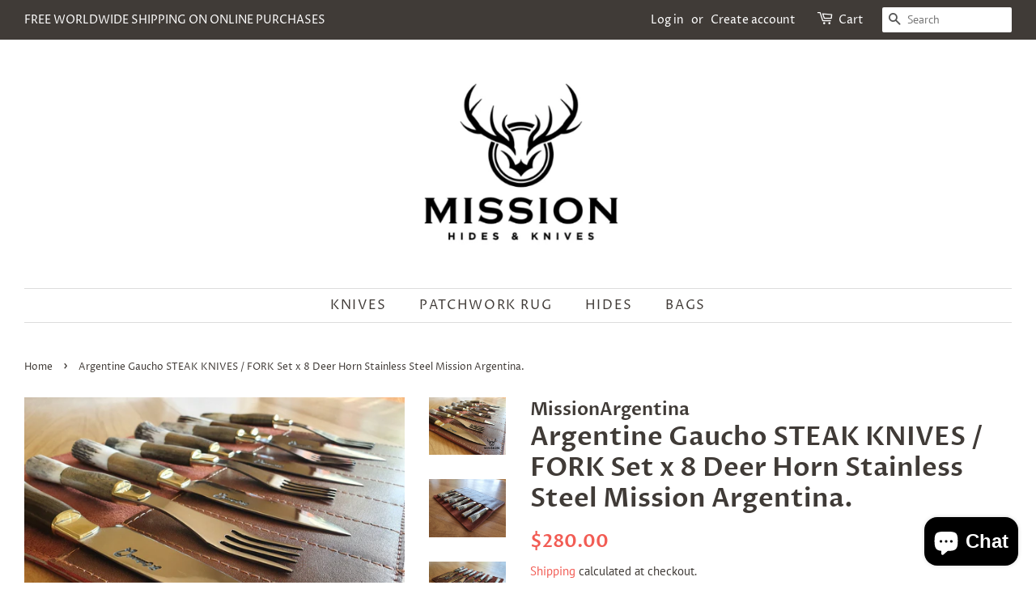

--- FILE ---
content_type: text/html; charset=utf-8
request_url: https://missionargentina.online/products/argentine-gaucho-steak-knives-fork-set-x-8-deer-horn-stainless-steel-mission-argentina
body_size: 22533
content:
<!doctype html>
<html class="no-js">
<head>
  <script src="https://cdn-widgetsrepository.yotpo.com/v1/loader/65aAd3mP6wabeFegeo0JrXutU3tVgRUlqv9X0ELQ" async></script>
<meta name="p:domain_verify" content="6f3760150ffcfa1aecb360277206442d"/>
  <!-- Basic page needs ================================================== -->
  <meta charset="utf-8">
  <meta http-equiv="X-UA-Compatible" content="IE=edge,chrome=1">

  
  <link rel="shortcut icon" href="//missionargentina.online/cdn/shop/files/Logo_1280_32x32.png?v=1613733983" type="image/png" />
  

  <!-- Title and description ================================================== -->
  <title>
  Argentine Gaucho STEAK KNIVES / FORK Set x 8 Deer Horn Stainless Steel &ndash; MissionArgentina
  </title>

  
  <meta name="description" content="Completely Hand Made Argentinian Handcraft Set 4 Knives 4 Forks Blade Stainless Steel 420 Mo Va Blade Size 12 cm Total Size 21 cm Handle Deer Horn Leather Case Ship Worldwide within 24 hs Asado / Barbecue Steak Knife CATALOGS http://picasaweb.google.com/mission.fotos">
  

  <!-- Social meta ================================================== -->
  <!-- /snippets/social-meta-tags.liquid -->




<meta property="og:site_name" content="MissionArgentina">
<meta property="og:url" content="https://missionargentina.online/products/argentine-gaucho-steak-knives-fork-set-x-8-deer-horn-stainless-steel-mission-argentina">
<meta property="og:title" content="Argentine Gaucho STEAK KNIVES / FORK Set x 8 Deer Horn Stainless Steel  Mission Argentina.">
<meta property="og:type" content="product">
<meta property="og:description" content="Completely Hand Made Argentinian Handcraft Set 4 Knives 4 Forks Blade Stainless Steel 420 Mo Va Blade Size 12 cm Total Size 21 cm Handle Deer Horn Leather Case Ship Worldwide within 24 hs Asado / Barbecue Steak Knife CATALOGS http://picasaweb.google.com/mission.fotos">

  <meta property="og:price:amount" content="280.00">
  <meta property="og:price:currency" content="USD">

<meta property="og:image" content="http://missionargentina.online/cdn/shop/products/il_fullxfull.3289462774_9ysj_1200x1200.jpg?v=1643031441"><meta property="og:image" content="http://missionargentina.online/cdn/shop/products/il_fullxfull.3289457118_lh18_1200x1200.jpg?v=1643031442"><meta property="og:image" content="http://missionargentina.online/cdn/shop/products/il_fullxfull.3289457122_mbla_1200x1200.jpg?v=1643031444">
<meta property="og:image:secure_url" content="https://missionargentina.online/cdn/shop/products/il_fullxfull.3289462774_9ysj_1200x1200.jpg?v=1643031441"><meta property="og:image:secure_url" content="https://missionargentina.online/cdn/shop/products/il_fullxfull.3289457118_lh18_1200x1200.jpg?v=1643031442"><meta property="og:image:secure_url" content="https://missionargentina.online/cdn/shop/products/il_fullxfull.3289457122_mbla_1200x1200.jpg?v=1643031444">


  <meta name="twitter:site" content="@mnarvaiz">

<meta name="twitter:card" content="summary_large_image">
<meta name="twitter:title" content="Argentine Gaucho STEAK KNIVES / FORK Set x 8 Deer Horn Stainless Steel  Mission Argentina.">
<meta name="twitter:description" content="Completely Hand Made Argentinian Handcraft Set 4 Knives 4 Forks Blade Stainless Steel 420 Mo Va Blade Size 12 cm Total Size 21 cm Handle Deer Horn Leather Case Ship Worldwide within 24 hs Asado / Barbecue Steak Knife CATALOGS http://picasaweb.google.com/mission.fotos">


  <!-- Helpers ================================================== -->
  <link rel="canonical" href="https://missionargentina.online/products/argentine-gaucho-steak-knives-fork-set-x-8-deer-horn-stainless-steel-mission-argentina">
  <meta name="viewport" content="width=device-width,initial-scale=1">
  <meta name="theme-color" content="#f25c54">

  <!-- CSS ================================================== -->
  <link href="//missionargentina.online/cdn/shop/t/2/assets/timber.scss.css?v=162483788212478947461764097327" rel="stylesheet" type="text/css" media="all" />
  <link href="//missionargentina.online/cdn/shop/t/2/assets/theme.scss.css?v=72606594352370237901764097327" rel="stylesheet" type="text/css" media="all" />

  <script>
    window.theme = window.theme || {};

    var theme = {
      strings: {
        addToCart: "Add to Cart",
        soldOut: "Sold Out",
        unavailable: "Unavailable",
        zoomClose: "Close (Esc)",
        zoomPrev: "Previous (Left arrow key)",
        zoomNext: "Next (Right arrow key)",
        addressError: "Error looking up that address",
        addressNoResults: "No results for that address",
        addressQueryLimit: "You have exceeded the Google API usage limit. Consider upgrading to a \u003ca href=\"https:\/\/developers.google.com\/maps\/premium\/usage-limits\"\u003ePremium Plan\u003c\/a\u003e.",
        authError: "There was a problem authenticating your Google Maps API Key."
      },
      settings: {
        // Adding some settings to allow the editor to update correctly when they are changed
        enableWideLayout: true,
        typeAccentTransform: true,
        typeAccentSpacing: true,
        baseFontSize: '16px',
        headerBaseFontSize: '32px',
        accentFontSize: '16px'
      },
      variables: {
        mediaQueryMedium: 'screen and (max-width: 768px)',
        bpSmall: false
      },
      moneyFormat: "${{amount}}"
    }

    document.documentElement.className = document.documentElement.className.replace('no-js', 'supports-js');
  </script>

  <!-- Header hook for plugins ================================================== -->
  <script>window.performance && window.performance.mark && window.performance.mark('shopify.content_for_header.start');</script><meta name="google-site-verification" content="cFCuMfN2nNF-Diq73z535YBm4kULhmYXlb-77NzHT3Q">
<meta id="shopify-digital-wallet" name="shopify-digital-wallet" content="/11119624273/digital_wallets/dialog">
<meta name="shopify-checkout-api-token" content="f31658e08db15675fbff7591598a85cd">
<meta id="in-context-paypal-metadata" data-shop-id="11119624273" data-venmo-supported="false" data-environment="production" data-locale="en_US" data-paypal-v4="true" data-currency="USD">
<link rel="alternate" type="application/json+oembed" href="https://missionargentina.online/products/argentine-gaucho-steak-knives-fork-set-x-8-deer-horn-stainless-steel-mission-argentina.oembed">
<script async="async" src="/checkouts/internal/preloads.js?locale=en-US"></script>
<script id="shopify-features" type="application/json">{"accessToken":"f31658e08db15675fbff7591598a85cd","betas":["rich-media-storefront-analytics"],"domain":"missionargentina.online","predictiveSearch":true,"shopId":11119624273,"locale":"en"}</script>
<script>var Shopify = Shopify || {};
Shopify.shop = "missionargentina.myshopify.com";
Shopify.locale = "en";
Shopify.currency = {"active":"USD","rate":"1.0"};
Shopify.country = "US";
Shopify.theme = {"name":"Minimal","id":48972726353,"schema_name":"Minimal","schema_version":"11.1.0","theme_store_id":380,"role":"main"};
Shopify.theme.handle = "null";
Shopify.theme.style = {"id":null,"handle":null};
Shopify.cdnHost = "missionargentina.online/cdn";
Shopify.routes = Shopify.routes || {};
Shopify.routes.root = "/";</script>
<script type="module">!function(o){(o.Shopify=o.Shopify||{}).modules=!0}(window);</script>
<script>!function(o){function n(){var o=[];function n(){o.push(Array.prototype.slice.apply(arguments))}return n.q=o,n}var t=o.Shopify=o.Shopify||{};t.loadFeatures=n(),t.autoloadFeatures=n()}(window);</script>
<script id="shop-js-analytics" type="application/json">{"pageType":"product"}</script>
<script defer="defer" async type="module" src="//missionargentina.online/cdn/shopifycloud/shop-js/modules/v2/client.init-shop-cart-sync_C5BV16lS.en.esm.js"></script>
<script defer="defer" async type="module" src="//missionargentina.online/cdn/shopifycloud/shop-js/modules/v2/chunk.common_CygWptCX.esm.js"></script>
<script type="module">
  await import("//missionargentina.online/cdn/shopifycloud/shop-js/modules/v2/client.init-shop-cart-sync_C5BV16lS.en.esm.js");
await import("//missionargentina.online/cdn/shopifycloud/shop-js/modules/v2/chunk.common_CygWptCX.esm.js");

  window.Shopify.SignInWithShop?.initShopCartSync?.({"fedCMEnabled":true,"windoidEnabled":true});

</script>
<script>(function() {
  var isLoaded = false;
  function asyncLoad() {
    if (isLoaded) return;
    isLoaded = true;
    var urls = ["https:\/\/getbutton.io\/shopify\/widget\/11119624273.js?v=1589467804\u0026shop=missionargentina.myshopify.com","https:\/\/cdn-widgetsrepository.yotpo.com\/v1\/loader\/65aAd3mP6wabeFegeo0JrXutU3tVgRUlqv9X0ELQ?shop=missionargentina.myshopify.com"];
    for (var i = 0; i < urls.length; i++) {
      var s = document.createElement('script');
      s.type = 'text/javascript';
      s.async = true;
      s.src = urls[i];
      var x = document.getElementsByTagName('script')[0];
      x.parentNode.insertBefore(s, x);
    }
  };
  if(window.attachEvent) {
    window.attachEvent('onload', asyncLoad);
  } else {
    window.addEventListener('load', asyncLoad, false);
  }
})();</script>
<script id="__st">var __st={"a":11119624273,"offset":-10800,"reqid":"7ac2ce0d-c7e4-4c1c-859d-0adc4d4dd93f-1768804362","pageurl":"missionargentina.online\/products\/argentine-gaucho-steak-knives-fork-set-x-8-deer-horn-stainless-steel-mission-argentina","u":"544fa1bc1c54","p":"product","rtyp":"product","rid":6779942633553};</script>
<script>window.ShopifyPaypalV4VisibilityTracking = true;</script>
<script id="captcha-bootstrap">!function(){'use strict';const t='contact',e='account',n='new_comment',o=[[t,t],['blogs',n],['comments',n],[t,'customer']],c=[[e,'customer_login'],[e,'guest_login'],[e,'recover_customer_password'],[e,'create_customer']],r=t=>t.map((([t,e])=>`form[action*='/${t}']:not([data-nocaptcha='true']) input[name='form_type'][value='${e}']`)).join(','),a=t=>()=>t?[...document.querySelectorAll(t)].map((t=>t.form)):[];function s(){const t=[...o],e=r(t);return a(e)}const i='password',u='form_key',d=['recaptcha-v3-token','g-recaptcha-response','h-captcha-response',i],f=()=>{try{return window.sessionStorage}catch{return}},m='__shopify_v',_=t=>t.elements[u];function p(t,e,n=!1){try{const o=window.sessionStorage,c=JSON.parse(o.getItem(e)),{data:r}=function(t){const{data:e,action:n}=t;return t[m]||n?{data:e,action:n}:{data:t,action:n}}(c);for(const[e,n]of Object.entries(r))t.elements[e]&&(t.elements[e].value=n);n&&o.removeItem(e)}catch(o){console.error('form repopulation failed',{error:o})}}const l='form_type',E='cptcha';function T(t){t.dataset[E]=!0}const w=window,h=w.document,L='Shopify',v='ce_forms',y='captcha';let A=!1;((t,e)=>{const n=(g='f06e6c50-85a8-45c8-87d0-21a2b65856fe',I='https://cdn.shopify.com/shopifycloud/storefront-forms-hcaptcha/ce_storefront_forms_captcha_hcaptcha.v1.5.2.iife.js',D={infoText:'Protected by hCaptcha',privacyText:'Privacy',termsText:'Terms'},(t,e,n)=>{const o=w[L][v],c=o.bindForm;if(c)return c(t,g,e,D).then(n);var r;o.q.push([[t,g,e,D],n]),r=I,A||(h.body.append(Object.assign(h.createElement('script'),{id:'captcha-provider',async:!0,src:r})),A=!0)});var g,I,D;w[L]=w[L]||{},w[L][v]=w[L][v]||{},w[L][v].q=[],w[L][y]=w[L][y]||{},w[L][y].protect=function(t,e){n(t,void 0,e),T(t)},Object.freeze(w[L][y]),function(t,e,n,w,h,L){const[v,y,A,g]=function(t,e,n){const i=e?o:[],u=t?c:[],d=[...i,...u],f=r(d),m=r(i),_=r(d.filter((([t,e])=>n.includes(e))));return[a(f),a(m),a(_),s()]}(w,h,L),I=t=>{const e=t.target;return e instanceof HTMLFormElement?e:e&&e.form},D=t=>v().includes(t);t.addEventListener('submit',(t=>{const e=I(t);if(!e)return;const n=D(e)&&!e.dataset.hcaptchaBound&&!e.dataset.recaptchaBound,o=_(e),c=g().includes(e)&&(!o||!o.value);(n||c)&&t.preventDefault(),c&&!n&&(function(t){try{if(!f())return;!function(t){const e=f();if(!e)return;const n=_(t);if(!n)return;const o=n.value;o&&e.removeItem(o)}(t);const e=Array.from(Array(32),(()=>Math.random().toString(36)[2])).join('');!function(t,e){_(t)||t.append(Object.assign(document.createElement('input'),{type:'hidden',name:u})),t.elements[u].value=e}(t,e),function(t,e){const n=f();if(!n)return;const o=[...t.querySelectorAll(`input[type='${i}']`)].map((({name:t})=>t)),c=[...d,...o],r={};for(const[a,s]of new FormData(t).entries())c.includes(a)||(r[a]=s);n.setItem(e,JSON.stringify({[m]:1,action:t.action,data:r}))}(t,e)}catch(e){console.error('failed to persist form',e)}}(e),e.submit())}));const S=(t,e)=>{t&&!t.dataset[E]&&(n(t,e.some((e=>e===t))),T(t))};for(const o of['focusin','change'])t.addEventListener(o,(t=>{const e=I(t);D(e)&&S(e,y())}));const B=e.get('form_key'),M=e.get(l),P=B&&M;t.addEventListener('DOMContentLoaded',(()=>{const t=y();if(P)for(const e of t)e.elements[l].value===M&&p(e,B);[...new Set([...A(),...v().filter((t=>'true'===t.dataset.shopifyCaptcha))])].forEach((e=>S(e,t)))}))}(h,new URLSearchParams(w.location.search),n,t,e,['guest_login'])})(!0,!0)}();</script>
<script integrity="sha256-4kQ18oKyAcykRKYeNunJcIwy7WH5gtpwJnB7kiuLZ1E=" data-source-attribution="shopify.loadfeatures" defer="defer" src="//missionargentina.online/cdn/shopifycloud/storefront/assets/storefront/load_feature-a0a9edcb.js" crossorigin="anonymous"></script>
<script data-source-attribution="shopify.dynamic_checkout.dynamic.init">var Shopify=Shopify||{};Shopify.PaymentButton=Shopify.PaymentButton||{isStorefrontPortableWallets:!0,init:function(){window.Shopify.PaymentButton.init=function(){};var t=document.createElement("script");t.src="https://missionargentina.online/cdn/shopifycloud/portable-wallets/latest/portable-wallets.en.js",t.type="module",document.head.appendChild(t)}};
</script>
<script data-source-attribution="shopify.dynamic_checkout.buyer_consent">
  function portableWalletsHideBuyerConsent(e){var t=document.getElementById("shopify-buyer-consent"),n=document.getElementById("shopify-subscription-policy-button");t&&n&&(t.classList.add("hidden"),t.setAttribute("aria-hidden","true"),n.removeEventListener("click",e))}function portableWalletsShowBuyerConsent(e){var t=document.getElementById("shopify-buyer-consent"),n=document.getElementById("shopify-subscription-policy-button");t&&n&&(t.classList.remove("hidden"),t.removeAttribute("aria-hidden"),n.addEventListener("click",e))}window.Shopify?.PaymentButton&&(window.Shopify.PaymentButton.hideBuyerConsent=portableWalletsHideBuyerConsent,window.Shopify.PaymentButton.showBuyerConsent=portableWalletsShowBuyerConsent);
</script>
<script>
  function portableWalletsCleanup(e){e&&e.src&&console.error("Failed to load portable wallets script "+e.src);var t=document.querySelectorAll("shopify-accelerated-checkout .shopify-payment-button__skeleton, shopify-accelerated-checkout-cart .wallet-cart-button__skeleton"),e=document.getElementById("shopify-buyer-consent");for(let e=0;e<t.length;e++)t[e].remove();e&&e.remove()}function portableWalletsNotLoadedAsModule(e){e instanceof ErrorEvent&&"string"==typeof e.message&&e.message.includes("import.meta")&&"string"==typeof e.filename&&e.filename.includes("portable-wallets")&&(window.removeEventListener("error",portableWalletsNotLoadedAsModule),window.Shopify.PaymentButton.failedToLoad=e,"loading"===document.readyState?document.addEventListener("DOMContentLoaded",window.Shopify.PaymentButton.init):window.Shopify.PaymentButton.init())}window.addEventListener("error",portableWalletsNotLoadedAsModule);
</script>

<script type="module" src="https://missionargentina.online/cdn/shopifycloud/portable-wallets/latest/portable-wallets.en.js" onError="portableWalletsCleanup(this)" crossorigin="anonymous"></script>
<script nomodule>
  document.addEventListener("DOMContentLoaded", portableWalletsCleanup);
</script>

<script id='scb4127' type='text/javascript' async='' src='https://missionargentina.online/cdn/shopifycloud/privacy-banner/storefront-banner.js'></script><link id="shopify-accelerated-checkout-styles" rel="stylesheet" media="screen" href="https://missionargentina.online/cdn/shopifycloud/portable-wallets/latest/accelerated-checkout-backwards-compat.css" crossorigin="anonymous">
<style id="shopify-accelerated-checkout-cart">
        #shopify-buyer-consent {
  margin-top: 1em;
  display: inline-block;
  width: 100%;
}

#shopify-buyer-consent.hidden {
  display: none;
}

#shopify-subscription-policy-button {
  background: none;
  border: none;
  padding: 0;
  text-decoration: underline;
  font-size: inherit;
  cursor: pointer;
}

#shopify-subscription-policy-button::before {
  box-shadow: none;
}

      </style>

<script>window.performance && window.performance.mark && window.performance.mark('shopify.content_for_header.end');</script>

  <script src="//missionargentina.online/cdn/shop/t/2/assets/jquery-2.2.3.min.js?v=58211863146907186831564243179" type="text/javascript"></script>

  <script src="//missionargentina.online/cdn/shop/t/2/assets/lazysizes.min.js?v=155223123402716617051564243179" async="async"></script>

  
  

<link href="//missionargentina.online/cdn/shop/t/2/assets/shoppable_instagram.css?v=148714459964360424401589467924" rel="stylesheet" type="text/css" media="all" />
  			<link rel='stylesheet' type='text/css' href='https://maxcdn.bootstrapcdn.com/font-awesome/4.7.0/css/font-awesome.min.css'>
              <script src='https://cdn.shopify.com/s/assets/external/app.js'></script>                        
              <script type='text/javascript'>
              ShopifyApp.ready(function(){
                ShopifyApp.Bar.loadingOff();
              });
            </script>
            <script src="https://cdn.shopify.com/extensions/7bc9bb47-adfa-4267-963e-cadee5096caf/inbox-1252/assets/inbox-chat-loader.js" type="text/javascript" defer="defer"></script>
<link href="https://monorail-edge.shopifysvc.com" rel="dns-prefetch">
<script>(function(){if ("sendBeacon" in navigator && "performance" in window) {try {var session_token_from_headers = performance.getEntriesByType('navigation')[0].serverTiming.find(x => x.name == '_s').description;} catch {var session_token_from_headers = undefined;}var session_cookie_matches = document.cookie.match(/_shopify_s=([^;]*)/);var session_token_from_cookie = session_cookie_matches && session_cookie_matches.length === 2 ? session_cookie_matches[1] : "";var session_token = session_token_from_headers || session_token_from_cookie || "";function handle_abandonment_event(e) {var entries = performance.getEntries().filter(function(entry) {return /monorail-edge.shopifysvc.com/.test(entry.name);});if (!window.abandonment_tracked && entries.length === 0) {window.abandonment_tracked = true;var currentMs = Date.now();var navigation_start = performance.timing.navigationStart;var payload = {shop_id: 11119624273,url: window.location.href,navigation_start,duration: currentMs - navigation_start,session_token,page_type: "product"};window.navigator.sendBeacon("https://monorail-edge.shopifysvc.com/v1/produce", JSON.stringify({schema_id: "online_store_buyer_site_abandonment/1.1",payload: payload,metadata: {event_created_at_ms: currentMs,event_sent_at_ms: currentMs}}));}}window.addEventListener('pagehide', handle_abandonment_event);}}());</script>
<script id="web-pixels-manager-setup">(function e(e,d,r,n,o){if(void 0===o&&(o={}),!Boolean(null===(a=null===(i=window.Shopify)||void 0===i?void 0:i.analytics)||void 0===a?void 0:a.replayQueue)){var i,a;window.Shopify=window.Shopify||{};var t=window.Shopify;t.analytics=t.analytics||{};var s=t.analytics;s.replayQueue=[],s.publish=function(e,d,r){return s.replayQueue.push([e,d,r]),!0};try{self.performance.mark("wpm:start")}catch(e){}var l=function(){var e={modern:/Edge?\/(1{2}[4-9]|1[2-9]\d|[2-9]\d{2}|\d{4,})\.\d+(\.\d+|)|Firefox\/(1{2}[4-9]|1[2-9]\d|[2-9]\d{2}|\d{4,})\.\d+(\.\d+|)|Chrom(ium|e)\/(9{2}|\d{3,})\.\d+(\.\d+|)|(Maci|X1{2}).+ Version\/(15\.\d+|(1[6-9]|[2-9]\d|\d{3,})\.\d+)([,.]\d+|)( \(\w+\)|)( Mobile\/\w+|) Safari\/|Chrome.+OPR\/(9{2}|\d{3,})\.\d+\.\d+|(CPU[ +]OS|iPhone[ +]OS|CPU[ +]iPhone|CPU IPhone OS|CPU iPad OS)[ +]+(15[._]\d+|(1[6-9]|[2-9]\d|\d{3,})[._]\d+)([._]\d+|)|Android:?[ /-](13[3-9]|1[4-9]\d|[2-9]\d{2}|\d{4,})(\.\d+|)(\.\d+|)|Android.+Firefox\/(13[5-9]|1[4-9]\d|[2-9]\d{2}|\d{4,})\.\d+(\.\d+|)|Android.+Chrom(ium|e)\/(13[3-9]|1[4-9]\d|[2-9]\d{2}|\d{4,})\.\d+(\.\d+|)|SamsungBrowser\/([2-9]\d|\d{3,})\.\d+/,legacy:/Edge?\/(1[6-9]|[2-9]\d|\d{3,})\.\d+(\.\d+|)|Firefox\/(5[4-9]|[6-9]\d|\d{3,})\.\d+(\.\d+|)|Chrom(ium|e)\/(5[1-9]|[6-9]\d|\d{3,})\.\d+(\.\d+|)([\d.]+$|.*Safari\/(?![\d.]+ Edge\/[\d.]+$))|(Maci|X1{2}).+ Version\/(10\.\d+|(1[1-9]|[2-9]\d|\d{3,})\.\d+)([,.]\d+|)( \(\w+\)|)( Mobile\/\w+|) Safari\/|Chrome.+OPR\/(3[89]|[4-9]\d|\d{3,})\.\d+\.\d+|(CPU[ +]OS|iPhone[ +]OS|CPU[ +]iPhone|CPU IPhone OS|CPU iPad OS)[ +]+(10[._]\d+|(1[1-9]|[2-9]\d|\d{3,})[._]\d+)([._]\d+|)|Android:?[ /-](13[3-9]|1[4-9]\d|[2-9]\d{2}|\d{4,})(\.\d+|)(\.\d+|)|Mobile Safari.+OPR\/([89]\d|\d{3,})\.\d+\.\d+|Android.+Firefox\/(13[5-9]|1[4-9]\d|[2-9]\d{2}|\d{4,})\.\d+(\.\d+|)|Android.+Chrom(ium|e)\/(13[3-9]|1[4-9]\d|[2-9]\d{2}|\d{4,})\.\d+(\.\d+|)|Android.+(UC? ?Browser|UCWEB|U3)[ /]?(15\.([5-9]|\d{2,})|(1[6-9]|[2-9]\d|\d{3,})\.\d+)\.\d+|SamsungBrowser\/(5\.\d+|([6-9]|\d{2,})\.\d+)|Android.+MQ{2}Browser\/(14(\.(9|\d{2,})|)|(1[5-9]|[2-9]\d|\d{3,})(\.\d+|))(\.\d+|)|K[Aa][Ii]OS\/(3\.\d+|([4-9]|\d{2,})\.\d+)(\.\d+|)/},d=e.modern,r=e.legacy,n=navigator.userAgent;return n.match(d)?"modern":n.match(r)?"legacy":"unknown"}(),u="modern"===l?"modern":"legacy",c=(null!=n?n:{modern:"",legacy:""})[u],f=function(e){return[e.baseUrl,"/wpm","/b",e.hashVersion,"modern"===e.buildTarget?"m":"l",".js"].join("")}({baseUrl:d,hashVersion:r,buildTarget:u}),m=function(e){var d=e.version,r=e.bundleTarget,n=e.surface,o=e.pageUrl,i=e.monorailEndpoint;return{emit:function(e){var a=e.status,t=e.errorMsg,s=(new Date).getTime(),l=JSON.stringify({metadata:{event_sent_at_ms:s},events:[{schema_id:"web_pixels_manager_load/3.1",payload:{version:d,bundle_target:r,page_url:o,status:a,surface:n,error_msg:t},metadata:{event_created_at_ms:s}}]});if(!i)return console&&console.warn&&console.warn("[Web Pixels Manager] No Monorail endpoint provided, skipping logging."),!1;try{return self.navigator.sendBeacon.bind(self.navigator)(i,l)}catch(e){}var u=new XMLHttpRequest;try{return u.open("POST",i,!0),u.setRequestHeader("Content-Type","text/plain"),u.send(l),!0}catch(e){return console&&console.warn&&console.warn("[Web Pixels Manager] Got an unhandled error while logging to Monorail."),!1}}}}({version:r,bundleTarget:l,surface:e.surface,pageUrl:self.location.href,monorailEndpoint:e.monorailEndpoint});try{o.browserTarget=l,function(e){var d=e.src,r=e.async,n=void 0===r||r,o=e.onload,i=e.onerror,a=e.sri,t=e.scriptDataAttributes,s=void 0===t?{}:t,l=document.createElement("script"),u=document.querySelector("head"),c=document.querySelector("body");if(l.async=n,l.src=d,a&&(l.integrity=a,l.crossOrigin="anonymous"),s)for(var f in s)if(Object.prototype.hasOwnProperty.call(s,f))try{l.dataset[f]=s[f]}catch(e){}if(o&&l.addEventListener("load",o),i&&l.addEventListener("error",i),u)u.appendChild(l);else{if(!c)throw new Error("Did not find a head or body element to append the script");c.appendChild(l)}}({src:f,async:!0,onload:function(){if(!function(){var e,d;return Boolean(null===(d=null===(e=window.Shopify)||void 0===e?void 0:e.analytics)||void 0===d?void 0:d.initialized)}()){var d=window.webPixelsManager.init(e)||void 0;if(d){var r=window.Shopify.analytics;r.replayQueue.forEach((function(e){var r=e[0],n=e[1],o=e[2];d.publishCustomEvent(r,n,o)})),r.replayQueue=[],r.publish=d.publishCustomEvent,r.visitor=d.visitor,r.initialized=!0}}},onerror:function(){return m.emit({status:"failed",errorMsg:"".concat(f," has failed to load")})},sri:function(e){var d=/^sha384-[A-Za-z0-9+/=]+$/;return"string"==typeof e&&d.test(e)}(c)?c:"",scriptDataAttributes:o}),m.emit({status:"loading"})}catch(e){m.emit({status:"failed",errorMsg:(null==e?void 0:e.message)||"Unknown error"})}}})({shopId: 11119624273,storefrontBaseUrl: "https://missionargentina.online",extensionsBaseUrl: "https://extensions.shopifycdn.com/cdn/shopifycloud/web-pixels-manager",monorailEndpoint: "https://monorail-edge.shopifysvc.com/unstable/produce_batch",surface: "storefront-renderer",enabledBetaFlags: ["2dca8a86"],webPixelsConfigList: [{"id":"806027345","configuration":"{\"tagID\":\"2613319088880\"}","eventPayloadVersion":"v1","runtimeContext":"STRICT","scriptVersion":"18031546ee651571ed29edbe71a3550b","type":"APP","apiClientId":3009811,"privacyPurposes":["ANALYTICS","MARKETING","SALE_OF_DATA"],"dataSharingAdjustments":{"protectedCustomerApprovalScopes":["read_customer_address","read_customer_email","read_customer_name","read_customer_personal_data","read_customer_phone"]}},{"id":"564887633","configuration":"{\"pixel_id\":\"833457962146681\",\"pixel_type\":\"facebook_pixel\"}","eventPayloadVersion":"v1","runtimeContext":"OPEN","scriptVersion":"ca16bc87fe92b6042fbaa3acc2fbdaa6","type":"APP","apiClientId":2329312,"privacyPurposes":["ANALYTICS","MARKETING","SALE_OF_DATA"],"dataSharingAdjustments":{"protectedCustomerApprovalScopes":["read_customer_address","read_customer_email","read_customer_name","read_customer_personal_data","read_customer_phone"]}},{"id":"384565329","configuration":"{\"config\":\"{\\\"google_tag_ids\\\":[\\\"AW-1011314097\\\",\\\"AW-0\\\",\\\"GT-MQBSFQF\\\",\\\"G-JXGWZ12S4H\\\"],\\\"target_country\\\":\\\"US\\\",\\\"gtag_events\\\":[{\\\"type\\\":\\\"search\\\",\\\"action_label\\\":[\\\"G-JXGWZ12S4H\\\",\\\"AW-0\\\/zO_DCKrLr88aELHbneID\\\",\\\"AW-1011314097\\\"]},{\\\"type\\\":\\\"begin_checkout\\\",\\\"action_label\\\":[\\\"G-JXGWZ12S4H\\\",\\\"AW-0\\\/iEy0CJ7Lr88aELHbneID\\\",\\\"AW-1011314097\\\"]},{\\\"type\\\":\\\"view_item\\\",\\\"action_label\\\":[\\\"G-JXGWZ12S4H\\\",\\\"AW-0\\\/FumdCKfLr88aELHbneID\\\",\\\"MC-8JF64BH34P\\\",\\\"AW-1011314097\\\"]},{\\\"type\\\":\\\"purchase\\\",\\\"action_label\\\":[\\\"G-JXGWZ12S4H\\\",\\\"AW-0\\\/TSwbCJvLr88aELHbneID\\\",\\\"MC-8JF64BH34P\\\",\\\"AW-1011314097\\\"]},{\\\"type\\\":\\\"page_view\\\",\\\"action_label\\\":[\\\"G-JXGWZ12S4H\\\",\\\"AW-0\\\/l9gBCKTLr88aELHbneID\\\",\\\"MC-8JF64BH34P\\\",\\\"AW-1011314097\\\"]},{\\\"type\\\":\\\"add_payment_info\\\",\\\"action_label\\\":[\\\"G-JXGWZ12S4H\\\",\\\"AW-0\\\/T4tiCK3Lr88aELHbneID\\\",\\\"AW-1011314097\\\"]},{\\\"type\\\":\\\"add_to_cart\\\",\\\"action_label\\\":[\\\"G-JXGWZ12S4H\\\",\\\"AW-0\\\/J-TmCKHLr88aELHbneID\\\",\\\"AW-1011314097\\\"]}],\\\"enable_monitoring_mode\\\":false}\"}","eventPayloadVersion":"v1","runtimeContext":"OPEN","scriptVersion":"b2a88bafab3e21179ed38636efcd8a93","type":"APP","apiClientId":1780363,"privacyPurposes":[],"dataSharingAdjustments":{"protectedCustomerApprovalScopes":["read_customer_address","read_customer_email","read_customer_name","read_customer_personal_data","read_customer_phone"]}},{"id":"shopify-app-pixel","configuration":"{}","eventPayloadVersion":"v1","runtimeContext":"STRICT","scriptVersion":"0450","apiClientId":"shopify-pixel","type":"APP","privacyPurposes":["ANALYTICS","MARKETING"]},{"id":"shopify-custom-pixel","eventPayloadVersion":"v1","runtimeContext":"LAX","scriptVersion":"0450","apiClientId":"shopify-pixel","type":"CUSTOM","privacyPurposes":["ANALYTICS","MARKETING"]}],isMerchantRequest: false,initData: {"shop":{"name":"MissionArgentina","paymentSettings":{"currencyCode":"USD"},"myshopifyDomain":"missionargentina.myshopify.com","countryCode":"AR","storefrontUrl":"https:\/\/missionargentina.online"},"customer":null,"cart":null,"checkout":null,"productVariants":[{"price":{"amount":280.0,"currencyCode":"USD"},"product":{"title":"Argentine Gaucho STEAK KNIVES \/ FORK Set x 8 Deer Horn Stainless Steel  Mission Argentina.","vendor":"MissionArgentina","id":"6779942633553","untranslatedTitle":"Argentine Gaucho STEAK KNIVES \/ FORK Set x 8 Deer Horn Stainless Steel  Mission Argentina.","url":"\/products\/argentine-gaucho-steak-knives-fork-set-x-8-deer-horn-stainless-steel-mission-argentina","type":"Knives"},"id":"39734016868433","image":{"src":"\/\/missionargentina.online\/cdn\/shop\/products\/il_fullxfull.3289462774_9ysj.jpg?v=1643031441"},"sku":"","title":"Default Title","untranslatedTitle":"Default Title"}],"purchasingCompany":null},},"https://missionargentina.online/cdn","fcfee988w5aeb613cpc8e4bc33m6693e112",{"modern":"","legacy":""},{"shopId":"11119624273","storefrontBaseUrl":"https:\/\/missionargentina.online","extensionBaseUrl":"https:\/\/extensions.shopifycdn.com\/cdn\/shopifycloud\/web-pixels-manager","surface":"storefront-renderer","enabledBetaFlags":"[\"2dca8a86\"]","isMerchantRequest":"false","hashVersion":"fcfee988w5aeb613cpc8e4bc33m6693e112","publish":"custom","events":"[[\"page_viewed\",{}],[\"product_viewed\",{\"productVariant\":{\"price\":{\"amount\":280.0,\"currencyCode\":\"USD\"},\"product\":{\"title\":\"Argentine Gaucho STEAK KNIVES \/ FORK Set x 8 Deer Horn Stainless Steel  Mission Argentina.\",\"vendor\":\"MissionArgentina\",\"id\":\"6779942633553\",\"untranslatedTitle\":\"Argentine Gaucho STEAK KNIVES \/ FORK Set x 8 Deer Horn Stainless Steel  Mission Argentina.\",\"url\":\"\/products\/argentine-gaucho-steak-knives-fork-set-x-8-deer-horn-stainless-steel-mission-argentina\",\"type\":\"Knives\"},\"id\":\"39734016868433\",\"image\":{\"src\":\"\/\/missionargentina.online\/cdn\/shop\/products\/il_fullxfull.3289462774_9ysj.jpg?v=1643031441\"},\"sku\":\"\",\"title\":\"Default Title\",\"untranslatedTitle\":\"Default Title\"}}]]"});</script><script>
  window.ShopifyAnalytics = window.ShopifyAnalytics || {};
  window.ShopifyAnalytics.meta = window.ShopifyAnalytics.meta || {};
  window.ShopifyAnalytics.meta.currency = 'USD';
  var meta = {"product":{"id":6779942633553,"gid":"gid:\/\/shopify\/Product\/6779942633553","vendor":"MissionArgentina","type":"Knives","handle":"argentine-gaucho-steak-knives-fork-set-x-8-deer-horn-stainless-steel-mission-argentina","variants":[{"id":39734016868433,"price":28000,"name":"Argentine Gaucho STEAK KNIVES \/ FORK Set x 8 Deer Horn Stainless Steel  Mission Argentina.","public_title":null,"sku":""}],"remote":false},"page":{"pageType":"product","resourceType":"product","resourceId":6779942633553,"requestId":"7ac2ce0d-c7e4-4c1c-859d-0adc4d4dd93f-1768804362"}};
  for (var attr in meta) {
    window.ShopifyAnalytics.meta[attr] = meta[attr];
  }
</script>
<script class="analytics">
  (function () {
    var customDocumentWrite = function(content) {
      var jquery = null;

      if (window.jQuery) {
        jquery = window.jQuery;
      } else if (window.Checkout && window.Checkout.$) {
        jquery = window.Checkout.$;
      }

      if (jquery) {
        jquery('body').append(content);
      }
    };

    var hasLoggedConversion = function(token) {
      if (token) {
        return document.cookie.indexOf('loggedConversion=' + token) !== -1;
      }
      return false;
    }

    var setCookieIfConversion = function(token) {
      if (token) {
        var twoMonthsFromNow = new Date(Date.now());
        twoMonthsFromNow.setMonth(twoMonthsFromNow.getMonth() + 2);

        document.cookie = 'loggedConversion=' + token + '; expires=' + twoMonthsFromNow;
      }
    }

    var trekkie = window.ShopifyAnalytics.lib = window.trekkie = window.trekkie || [];
    if (trekkie.integrations) {
      return;
    }
    trekkie.methods = [
      'identify',
      'page',
      'ready',
      'track',
      'trackForm',
      'trackLink'
    ];
    trekkie.factory = function(method) {
      return function() {
        var args = Array.prototype.slice.call(arguments);
        args.unshift(method);
        trekkie.push(args);
        return trekkie;
      };
    };
    for (var i = 0; i < trekkie.methods.length; i++) {
      var key = trekkie.methods[i];
      trekkie[key] = trekkie.factory(key);
    }
    trekkie.load = function(config) {
      trekkie.config = config || {};
      trekkie.config.initialDocumentCookie = document.cookie;
      var first = document.getElementsByTagName('script')[0];
      var script = document.createElement('script');
      script.type = 'text/javascript';
      script.onerror = function(e) {
        var scriptFallback = document.createElement('script');
        scriptFallback.type = 'text/javascript';
        scriptFallback.onerror = function(error) {
                var Monorail = {
      produce: function produce(monorailDomain, schemaId, payload) {
        var currentMs = new Date().getTime();
        var event = {
          schema_id: schemaId,
          payload: payload,
          metadata: {
            event_created_at_ms: currentMs,
            event_sent_at_ms: currentMs
          }
        };
        return Monorail.sendRequest("https://" + monorailDomain + "/v1/produce", JSON.stringify(event));
      },
      sendRequest: function sendRequest(endpointUrl, payload) {
        // Try the sendBeacon API
        if (window && window.navigator && typeof window.navigator.sendBeacon === 'function' && typeof window.Blob === 'function' && !Monorail.isIos12()) {
          var blobData = new window.Blob([payload], {
            type: 'text/plain'
          });

          if (window.navigator.sendBeacon(endpointUrl, blobData)) {
            return true;
          } // sendBeacon was not successful

        } // XHR beacon

        var xhr = new XMLHttpRequest();

        try {
          xhr.open('POST', endpointUrl);
          xhr.setRequestHeader('Content-Type', 'text/plain');
          xhr.send(payload);
        } catch (e) {
          console.log(e);
        }

        return false;
      },
      isIos12: function isIos12() {
        return window.navigator.userAgent.lastIndexOf('iPhone; CPU iPhone OS 12_') !== -1 || window.navigator.userAgent.lastIndexOf('iPad; CPU OS 12_') !== -1;
      }
    };
    Monorail.produce('monorail-edge.shopifysvc.com',
      'trekkie_storefront_load_errors/1.1',
      {shop_id: 11119624273,
      theme_id: 48972726353,
      app_name: "storefront",
      context_url: window.location.href,
      source_url: "//missionargentina.online/cdn/s/trekkie.storefront.cd680fe47e6c39ca5d5df5f0a32d569bc48c0f27.min.js"});

        };
        scriptFallback.async = true;
        scriptFallback.src = '//missionargentina.online/cdn/s/trekkie.storefront.cd680fe47e6c39ca5d5df5f0a32d569bc48c0f27.min.js';
        first.parentNode.insertBefore(scriptFallback, first);
      };
      script.async = true;
      script.src = '//missionargentina.online/cdn/s/trekkie.storefront.cd680fe47e6c39ca5d5df5f0a32d569bc48c0f27.min.js';
      first.parentNode.insertBefore(script, first);
    };
    trekkie.load(
      {"Trekkie":{"appName":"storefront","development":false,"defaultAttributes":{"shopId":11119624273,"isMerchantRequest":null,"themeId":48972726353,"themeCityHash":"5190218549771960552","contentLanguage":"en","currency":"USD","eventMetadataId":"54745dd9-a09a-4b80-932f-33f0648f8af0"},"isServerSideCookieWritingEnabled":true,"monorailRegion":"shop_domain","enabledBetaFlags":["65f19447"]},"Session Attribution":{},"S2S":{"facebookCapiEnabled":true,"source":"trekkie-storefront-renderer","apiClientId":580111}}
    );

    var loaded = false;
    trekkie.ready(function() {
      if (loaded) return;
      loaded = true;

      window.ShopifyAnalytics.lib = window.trekkie;

      var originalDocumentWrite = document.write;
      document.write = customDocumentWrite;
      try { window.ShopifyAnalytics.merchantGoogleAnalytics.call(this); } catch(error) {};
      document.write = originalDocumentWrite;

      window.ShopifyAnalytics.lib.page(null,{"pageType":"product","resourceType":"product","resourceId":6779942633553,"requestId":"7ac2ce0d-c7e4-4c1c-859d-0adc4d4dd93f-1768804362","shopifyEmitted":true});

      var match = window.location.pathname.match(/checkouts\/(.+)\/(thank_you|post_purchase)/)
      var token = match? match[1]: undefined;
      if (!hasLoggedConversion(token)) {
        setCookieIfConversion(token);
        window.ShopifyAnalytics.lib.track("Viewed Product",{"currency":"USD","variantId":39734016868433,"productId":6779942633553,"productGid":"gid:\/\/shopify\/Product\/6779942633553","name":"Argentine Gaucho STEAK KNIVES \/ FORK Set x 8 Deer Horn Stainless Steel  Mission Argentina.","price":"280.00","sku":"","brand":"MissionArgentina","variant":null,"category":"Knives","nonInteraction":true,"remote":false},undefined,undefined,{"shopifyEmitted":true});
      window.ShopifyAnalytics.lib.track("monorail:\/\/trekkie_storefront_viewed_product\/1.1",{"currency":"USD","variantId":39734016868433,"productId":6779942633553,"productGid":"gid:\/\/shopify\/Product\/6779942633553","name":"Argentine Gaucho STEAK KNIVES \/ FORK Set x 8 Deer Horn Stainless Steel  Mission Argentina.","price":"280.00","sku":"","brand":"MissionArgentina","variant":null,"category":"Knives","nonInteraction":true,"remote":false,"referer":"https:\/\/missionargentina.online\/products\/argentine-gaucho-steak-knives-fork-set-x-8-deer-horn-stainless-steel-mission-argentina"});
      }
    });


        var eventsListenerScript = document.createElement('script');
        eventsListenerScript.async = true;
        eventsListenerScript.src = "//missionargentina.online/cdn/shopifycloud/storefront/assets/shop_events_listener-3da45d37.js";
        document.getElementsByTagName('head')[0].appendChild(eventsListenerScript);

})();</script>
  <script>
  if (!window.ga || (window.ga && typeof window.ga !== 'function')) {
    window.ga = function ga() {
      (window.ga.q = window.ga.q || []).push(arguments);
      if (window.Shopify && window.Shopify.analytics && typeof window.Shopify.analytics.publish === 'function') {
        window.Shopify.analytics.publish("ga_stub_called", {}, {sendTo: "google_osp_migration"});
      }
      console.error("Shopify's Google Analytics stub called with:", Array.from(arguments), "\nSee https://help.shopify.com/manual/promoting-marketing/pixels/pixel-migration#google for more information.");
    };
    if (window.Shopify && window.Shopify.analytics && typeof window.Shopify.analytics.publish === 'function') {
      window.Shopify.analytics.publish("ga_stub_initialized", {}, {sendTo: "google_osp_migration"});
    }
  }
</script>
<script
  defer
  src="https://missionargentina.online/cdn/shopifycloud/perf-kit/shopify-perf-kit-3.0.4.min.js"
  data-application="storefront-renderer"
  data-shop-id="11119624273"
  data-render-region="gcp-us-central1"
  data-page-type="product"
  data-theme-instance-id="48972726353"
  data-theme-name="Minimal"
  data-theme-version="11.1.0"
  data-monorail-region="shop_domain"
  data-resource-timing-sampling-rate="10"
  data-shs="true"
  data-shs-beacon="true"
  data-shs-export-with-fetch="true"
  data-shs-logs-sample-rate="1"
  data-shs-beacon-endpoint="https://missionargentina.online/api/collect"
></script>
</head>

<body id="argentine-gaucho-steak-knives-fork-set-x-8-deer-horn-stainless-steel" class="template-product" >

  <div id="shopify-section-header" class="shopify-section"><style>
  .logo__image-wrapper {
    max-width: 400px;
  }
  /*================= If logo is above navigation ================== */
  
    .site-nav {
      
        border-top: 1px solid #dddddd;
        border-bottom: 1px solid #dddddd;
      
      margin-top: 30px;
    }

    
      .logo__image-wrapper {
        margin: 0 auto;
      }
    
  

  /*============ If logo is on the same line as navigation ============ */
  


  
</style>

<div data-section-id="header" data-section-type="header-section">
  <div class="header-bar">
    <div class="wrapper medium-down--hide">
      <div class="post-large--display-table">

        
          <div class="header-bar__left post-large--display-table-cell">

            

            

            
              <div class="header-bar__module header-bar__message">
                
                  <a href="https://www.google.com/maps/place/Mission+Argentina+-+Cueros+%26+Cuchillos/@-34.58751,-58.428817,15z/data=!4m5!3m4!1s0x0:0x55079f9d67604f40!8m2!3d-34.58751!4d-58.428817">
                
                  FREE WORLDWIDE SHIPPING ON ONLINE PURCHASES
                
                  </a>
                
              </div>
            

          </div>
        

        <div class="header-bar__right post-large--display-table-cell">

          
            <ul class="header-bar__module header-bar__module--list">
              
                <li>
                  <a href="https://account.missionargentina.online?locale=en&amp;region_country=US" id="customer_login_link">Log in</a>
                </li>
                <li>or</li>
                <li>
                  <a href="https://account.missionargentina.online?locale=en" id="customer_register_link">Create account</a>
                </li>
              
            </ul>
          

          <div class="header-bar__module">
            <span class="header-bar__sep" aria-hidden="true"></span>
            <a href="/cart" class="cart-page-link">
              <span class="icon icon-cart header-bar__cart-icon" aria-hidden="true"></span>
            </a>
          </div>

          <div class="header-bar__module">
            <a href="/cart" class="cart-page-link">
              Cart
              <span class="cart-count header-bar__cart-count hidden-count">0</span>
            </a>
          </div>

          
            
              <div class="header-bar__module header-bar__search">
                


  <form action="/search" method="get" class="header-bar__search-form clearfix" role="search">
    
    <button type="submit" class="btn btn--search icon-fallback-text header-bar__search-submit">
      <span class="icon icon-search" aria-hidden="true"></span>
      <span class="fallback-text">Search</span>
    </button>
    <input type="search" name="q" value="" aria-label="Search" class="header-bar__search-input" placeholder="Search">
  </form>


              </div>
            
          

        </div>
      </div>
    </div>

    <div class="wrapper post-large--hide announcement-bar--mobile">
      
        
          <a href="https://www.google.com/maps/place/Mission+Argentina+-+Cueros+%26+Cuchillos/@-34.58751,-58.428817,15z/data=!4m5!3m4!1s0x0:0x55079f9d67604f40!8m2!3d-34.58751!4d-58.428817">
        
          <span>FREE WORLDWIDE SHIPPING ON ONLINE PURCHASES</span>
        
          </a>
        
      
    </div>

    <div class="wrapper post-large--hide">
      
        <button type="button" class="mobile-nav-trigger" id="MobileNavTrigger" aria-controls="MobileNav" aria-expanded="false">
          <span class="icon icon-hamburger" aria-hidden="true"></span>
          Menu
        </button>
      
      <a href="/cart" class="cart-page-link mobile-cart-page-link">
        <span class="icon icon-cart header-bar__cart-icon" aria-hidden="true"></span>
        Cart <span class="cart-count hidden-count">0</span>
      </a>
    </div>
    <nav role="navigation">
  <ul id="MobileNav" class="mobile-nav post-large--hide">
    
      
        <li class="mobile-nav__link">
          <a
            href="/collections/cuchillos"
            class="mobile-nav"
            >
            Knives
          </a>
        </li>
      
    
      
        <li class="mobile-nav__link">
          <a
            href="/collections/patchwork-rug"
            class="mobile-nav"
            >
            Patchwork Rug
          </a>
        </li>
      
    
      
        <li class="mobile-nav__link">
          <a
            href="/collections/hides"
            class="mobile-nav"
            >
            Hides
          </a>
        </li>
      
    
      
        <li class="mobile-nav__link">
          <a
            href="/collections/bags"
            class="mobile-nav"
            >
            Bags
          </a>
        </li>
      
    

    
      
        <li class="mobile-nav__link">
          <a href="https://account.missionargentina.online?locale=en&amp;region_country=US" id="customer_login_link">Log in</a>
        </li>
        <li class="mobile-nav__link">
          <a href="https://account.missionargentina.online?locale=en" id="customer_register_link">Create account</a>
        </li>
      
    

    <li class="mobile-nav__link">
      
        <div class="header-bar__module header-bar__search">
          


  <form action="/search" method="get" class="header-bar__search-form clearfix" role="search">
    
    <button type="submit" class="btn btn--search icon-fallback-text header-bar__search-submit">
      <span class="icon icon-search" aria-hidden="true"></span>
      <span class="fallback-text">Search</span>
    </button>
    <input type="search" name="q" value="" aria-label="Search" class="header-bar__search-input" placeholder="Search">
  </form>


        </div>
      
    </li>
  </ul>
</nav>

  </div>

  <header class="site-header" role="banner">
    <div class="wrapper">

      
        <div class="grid--full">
          <div class="grid__item">
            
              <div class="h1 site-header__logo" itemscope itemtype="http://schema.org/Organization">
            
              
                <noscript>
                  
                  <div class="logo__image-wrapper">
                    <img src="//missionargentina.online/cdn/shop/files/Log400300_400x.png?v=1613733983" alt="MissionArgentina" />
                  </div>
                </noscript>
                <div class="logo__image-wrapper supports-js">
                  <a href="/" itemprop="url" style="padding-top:61.66666666666666%;">
                    
                    <img class="logo__image lazyload"
                         src="//missionargentina.online/cdn/shop/files/Log400300_300x300.png?v=1613733983"
                         data-src="//missionargentina.online/cdn/shop/files/Log400300_{width}x.png?v=1613733983"
                         data-widths="[120, 180, 360, 540, 720, 900, 1080, 1296, 1512, 1728, 1944, 2048]"
                         data-aspectratio="1.6216216216216217"
                         data-sizes="auto"
                         alt="MissionArgentina"
                         itemprop="logo">
                  </a>
                </div>
              
            
              </div>
            
          </div>
        </div>
        <div class="grid--full medium-down--hide">
          <div class="grid__item">
            
<nav>
  <ul class="site-nav" id="AccessibleNav">
    
      
        <li>
          <a
            href="/collections/cuchillos"
            class="site-nav__link"
            data-meganav-type="child"
            >
              Knives
          </a>
        </li>
      
    
      
        <li>
          <a
            href="/collections/patchwork-rug"
            class="site-nav__link"
            data-meganav-type="child"
            >
              Patchwork Rug
          </a>
        </li>
      
    
      
        <li>
          <a
            href="/collections/hides"
            class="site-nav__link"
            data-meganav-type="child"
            >
              Hides
          </a>
        </li>
      
    
      
        <li>
          <a
            href="/collections/bags"
            class="site-nav__link"
            data-meganav-type="child"
            >
              Bags
          </a>
        </li>
      
    
  </ul>
</nav>

          </div>
        </div>
      

    </div>
  </header>
</div>



</div>

  <main class="wrapper main-content" role="main">
    <div class="grid">
        <div class="grid__item">
          

<div id="shopify-section-product-template" class="shopify-section"><div itemscope itemtype="http://schema.org/Product" id="ProductSection" data-section-id="product-template" data-section-type="product-template" data-image-zoom-type="lightbox" data-show-extra-tab="false" data-extra-tab-content="" data-enable-history-state="true">

  

  

  <meta itemprop="url" content="https://missionargentina.online/products/argentine-gaucho-steak-knives-fork-set-x-8-deer-horn-stainless-steel-mission-argentina">
  <meta itemprop="image" content="//missionargentina.online/cdn/shop/products/il_fullxfull.3289462774_9ysj_grande.jpg?v=1643031441">

  <div class="section-header section-header--breadcrumb">
    

<nav class="breadcrumb" role="navigation" aria-label="breadcrumbs">
  <a href="/" title="Back to the frontpage">Home</a>

  

    
    <span aria-hidden="true" class="breadcrumb__sep">&rsaquo;</span>
    <span>Argentine Gaucho STEAK KNIVES / FORK Set x 8 Deer Horn Stainless Steel  Mission Argentina.</span>

  
</nav>


  </div>

  <div class="product-single">
    <div class="grid product-single__hero">
      <div class="grid__item post-large--one-half">

        

          <div class="grid">

            <div class="grid__item four-fifths product-single__photos" id="ProductPhoto">
              

              
                
                
<style>
  

  #ProductImage-29520775970897 {
    max-width: 700px;
    max-height: 525.0px;
  }
  #ProductImageWrapper-29520775970897 {
    max-width: 700px;
  }
</style>


                <div id="ProductImageWrapper-29520775970897" class="product-single__image-wrapper supports-js zoom-lightbox" data-image-id="29520775970897">
                  <div style="padding-top:75.0%;">
                    <img id="ProductImage-29520775970897"
                         class="product-single__image lazyload"
                         src="//missionargentina.online/cdn/shop/products/il_fullxfull.3289462774_9ysj_300x300.jpg?v=1643031441"
                         data-src="//missionargentina.online/cdn/shop/products/il_fullxfull.3289462774_9ysj_{width}x.jpg?v=1643031441"
                         data-widths="[180, 370, 540, 740, 900, 1080, 1296, 1512, 1728, 2048]"
                         data-aspectratio="1.3333333333333333"
                         data-sizes="auto"
                         
                         alt="Argentine Gaucho STEAK KNIVES / FORK Set x 8 Deer Horn Stainless Steel  Mission Argentina.">
                  </div>
                </div>
              
                
                
<style>
  

  #ProductImage-29520776298577 {
    max-width: 700px;
    max-height: 525.0px;
  }
  #ProductImageWrapper-29520776298577 {
    max-width: 700px;
  }
</style>


                <div id="ProductImageWrapper-29520776298577" class="product-single__image-wrapper supports-js hide zoom-lightbox" data-image-id="29520776298577">
                  <div style="padding-top:75.0%;">
                    <img id="ProductImage-29520776298577"
                         class="product-single__image lazyload lazypreload"
                         
                         data-src="//missionargentina.online/cdn/shop/products/il_fullxfull.3289457118_lh18_{width}x.jpg?v=1643031442"
                         data-widths="[180, 370, 540, 740, 900, 1080, 1296, 1512, 1728, 2048]"
                         data-aspectratio="1.3333333333333333"
                         data-sizes="auto"
                         
                         alt="Argentine Gaucho STEAK KNIVES / FORK Set x 8 Deer Horn Stainless Steel  Mission Argentina.">
                  </div>
                </div>
              
                
                
<style>
  

  #ProductImage-29520776691793 {
    max-width: 700px;
    max-height: 525.0px;
  }
  #ProductImageWrapper-29520776691793 {
    max-width: 700px;
  }
</style>


                <div id="ProductImageWrapper-29520776691793" class="product-single__image-wrapper supports-js hide zoom-lightbox" data-image-id="29520776691793">
                  <div style="padding-top:75.0%;">
                    <img id="ProductImage-29520776691793"
                         class="product-single__image lazyload lazypreload"
                         
                         data-src="//missionargentina.online/cdn/shop/products/il_fullxfull.3289457122_mbla_{width}x.jpg?v=1643031444"
                         data-widths="[180, 370, 540, 740, 900, 1080, 1296, 1512, 1728, 2048]"
                         data-aspectratio="1.3333333333333333"
                         data-sizes="auto"
                         
                         alt="Argentine Gaucho STEAK KNIVES / FORK Set x 8 Deer Horn Stainless Steel  Mission Argentina.">
                  </div>
                </div>
              
                
                
<style>
  

  #ProductImage-29520776953937 {
    max-width: 700px;
    max-height: 525.0px;
  }
  #ProductImageWrapper-29520776953937 {
    max-width: 700px;
  }
</style>


                <div id="ProductImageWrapper-29520776953937" class="product-single__image-wrapper supports-js hide zoom-lightbox" data-image-id="29520776953937">
                  <div style="padding-top:75.0%;">
                    <img id="ProductImage-29520776953937"
                         class="product-single__image lazyload lazypreload"
                         
                         data-src="//missionargentina.online/cdn/shop/products/il_fullxfull.3289457102_iblt_{width}x.jpg?v=1643031446"
                         data-widths="[180, 370, 540, 740, 900, 1080, 1296, 1512, 1728, 2048]"
                         data-aspectratio="1.3333333333333333"
                         data-sizes="auto"
                         
                         alt="Argentine Gaucho STEAK KNIVES / FORK Set x 8 Deer Horn Stainless Steel  Mission Argentina.">
                  </div>
                </div>
              
                
                
<style>
  

  #ProductImage-29520777216081 {
    max-width: 700px;
    max-height: 525.0px;
  }
  #ProductImageWrapper-29520777216081 {
    max-width: 700px;
  }
</style>


                <div id="ProductImageWrapper-29520777216081" class="product-single__image-wrapper supports-js hide zoom-lightbox" data-image-id="29520777216081">
                  <div style="padding-top:75.0%;">
                    <img id="ProductImage-29520777216081"
                         class="product-single__image lazyload lazypreload"
                         
                         data-src="//missionargentina.online/cdn/shop/products/il_fullxfull.3289457114_pmxa_{width}x.jpg?v=1643031448"
                         data-widths="[180, 370, 540, 740, 900, 1080, 1296, 1512, 1728, 2048]"
                         data-aspectratio="1.3333333333333333"
                         data-sizes="auto"
                         
                         alt="Argentine Gaucho STEAK KNIVES / FORK Set x 8 Deer Horn Stainless Steel  Mission Argentina.">
                  </div>
                </div>
              
                
                
<style>
  

  #ProductImage-29520777871441 {
    max-width: 700px;
    max-height: 525.0px;
  }
  #ProductImageWrapper-29520777871441 {
    max-width: 700px;
  }
</style>


                <div id="ProductImageWrapper-29520777871441" class="product-single__image-wrapper supports-js hide zoom-lightbox" data-image-id="29520777871441">
                  <div style="padding-top:75.0%;">
                    <img id="ProductImage-29520777871441"
                         class="product-single__image lazyload lazypreload"
                         
                         data-src="//missionargentina.online/cdn/shop/products/il_fullxfull.3337152567_5nn7_{width}x.jpg?v=1643031452"
                         data-widths="[180, 370, 540, 740, 900, 1080, 1296, 1512, 1728, 2048]"
                         data-aspectratio="1.3333333333333333"
                         data-sizes="auto"
                         
                         alt="Argentine Gaucho STEAK KNIVES / FORK Set x 8 Deer Horn Stainless Steel  Mission Argentina.">
                  </div>
                </div>
              
                
                
<style>
  

  #ProductImage-29520778297425 {
    max-width: 700px;
    max-height: 525.0px;
  }
  #ProductImageWrapper-29520778297425 {
    max-width: 700px;
  }
</style>


                <div id="ProductImageWrapper-29520778297425" class="product-single__image-wrapper supports-js hide zoom-lightbox" data-image-id="29520778297425">
                  <div style="padding-top:75.0%;">
                    <img id="ProductImage-29520778297425"
                         class="product-single__image lazyload lazypreload"
                         
                         data-src="//missionargentina.online/cdn/shop/products/il_fullxfull.3337152587_pi3q_{width}x.jpg?v=1643031454"
                         data-widths="[180, 370, 540, 740, 900, 1080, 1296, 1512, 1728, 2048]"
                         data-aspectratio="1.3333333333333333"
                         data-sizes="auto"
                         
                         alt="Argentine Gaucho STEAK KNIVES / FORK Set x 8 Deer Horn Stainless Steel  Mission Argentina.">
                  </div>
                </div>
              
                
                
<style>
  

  #ProductImage-29520778821713 {
    max-width: 700px;
    max-height: 525.0px;
  }
  #ProductImageWrapper-29520778821713 {
    max-width: 700px;
  }
</style>


                <div id="ProductImageWrapper-29520778821713" class="product-single__image-wrapper supports-js hide zoom-lightbox" data-image-id="29520778821713">
                  <div style="padding-top:75.0%;">
                    <img id="ProductImage-29520778821713"
                         class="product-single__image lazyload lazypreload"
                         
                         data-src="//missionargentina.online/cdn/shop/products/il_fullxfull.3289457266_nxhs_{width}x.jpg?v=1643031460"
                         data-widths="[180, 370, 540, 740, 900, 1080, 1296, 1512, 1728, 2048]"
                         data-aspectratio="1.3333333333333333"
                         data-sizes="auto"
                         
                         alt="Argentine Gaucho STEAK KNIVES / FORK Set x 8 Deer Horn Stainless Steel  Mission Argentina.">
                  </div>
                </div>
              
                
                
<style>
  

  #ProductImage-29520779051089 {
    max-width: 700px;
    max-height: 525.0px;
  }
  #ProductImageWrapper-29520779051089 {
    max-width: 700px;
  }
</style>


                <div id="ProductImageWrapper-29520779051089" class="product-single__image-wrapper supports-js hide zoom-lightbox" data-image-id="29520779051089">
                  <div style="padding-top:75.0%;">
                    <img id="ProductImage-29520779051089"
                         class="product-single__image lazyload lazypreload"
                         
                         data-src="//missionargentina.online/cdn/shop/products/il_fullxfull.3000231408_1p8c_03bf8f65-3329-4f5f-b4d6-1890874e2bcc_{width}x.jpg?v=1643031462"
                         data-widths="[180, 370, 540, 740, 900, 1080, 1296, 1512, 1728, 2048]"
                         data-aspectratio="1.3333333333333333"
                         data-sizes="auto"
                         
                         alt="Argentine Gaucho STEAK KNIVES / FORK Set x 8 Deer Horn Stainless Steel  Mission Argentina.">
                  </div>
                </div>
              
                
                
<style>
  

  #ProductImage-29520779214929 {
    max-width: 680px;
    max-height: 375px;
  }
  #ProductImageWrapper-29520779214929 {
    max-width: 680px;
  }
</style>


                <div id="ProductImageWrapper-29520779214929" class="product-single__image-wrapper supports-js hide zoom-lightbox" data-image-id="29520779214929">
                  <div style="padding-top:55.14705882352942%;">
                    <img id="ProductImage-29520779214929"
                         class="product-single__image lazyload lazypreload"
                         
                         data-src="//missionargentina.online/cdn/shop/products/il_fullxfull.1718734741_ki6h_b1aad93f-c70d-48a2-97cd-b37b2e02c8ca_{width}x.jpg?v=1643031463"
                         data-widths="[180, 370, 540, 740, 900, 1080, 1296, 1512, 1728, 2048]"
                         data-aspectratio="1.8133333333333332"
                         data-sizes="auto"
                         
                         alt="Argentine Gaucho STEAK KNIVES / FORK Set x 8 Deer Horn Stainless Steel  Mission Argentina.">
                  </div>
                </div>
              

              <noscript>
                <img src="//missionargentina.online/cdn/shop/products/il_fullxfull.3289462774_9ysj_1024x1024@2x.jpg?v=1643031441" alt="Argentine Gaucho STEAK KNIVES / FORK Set x 8 Deer Horn Stainless Steel  Mission Argentina.">
              </noscript>
            </div>

            <div class="grid__item one-fifth">

              <ul class="grid product-single__thumbnails" id="ProductThumbs">
                
                  <li class="grid__item">
                    <a data-image-id="29520775970897" href="//missionargentina.online/cdn/shop/products/il_fullxfull.3289462774_9ysj_1024x1024.jpg?v=1643031441" class="product-single__thumbnail">
                      <img src="//missionargentina.online/cdn/shop/products/il_fullxfull.3289462774_9ysj_grande.jpg?v=1643031441" alt="Argentine Gaucho STEAK KNIVES / FORK Set x 8 Deer Horn Stainless Steel  Mission Argentina.">
                    </a>
                  </li>
                
                  <li class="grid__item">
                    <a data-image-id="29520776298577" href="//missionargentina.online/cdn/shop/products/il_fullxfull.3289457118_lh18_1024x1024.jpg?v=1643031442" class="product-single__thumbnail">
                      <img src="//missionargentina.online/cdn/shop/products/il_fullxfull.3289457118_lh18_grande.jpg?v=1643031442" alt="Argentine Gaucho STEAK KNIVES / FORK Set x 8 Deer Horn Stainless Steel  Mission Argentina.">
                    </a>
                  </li>
                
                  <li class="grid__item">
                    <a data-image-id="29520776691793" href="//missionargentina.online/cdn/shop/products/il_fullxfull.3289457122_mbla_1024x1024.jpg?v=1643031444" class="product-single__thumbnail">
                      <img src="//missionargentina.online/cdn/shop/products/il_fullxfull.3289457122_mbla_grande.jpg?v=1643031444" alt="Argentine Gaucho STEAK KNIVES / FORK Set x 8 Deer Horn Stainless Steel  Mission Argentina.">
                    </a>
                  </li>
                
                  <li class="grid__item">
                    <a data-image-id="29520776953937" href="//missionargentina.online/cdn/shop/products/il_fullxfull.3289457102_iblt_1024x1024.jpg?v=1643031446" class="product-single__thumbnail">
                      <img src="//missionargentina.online/cdn/shop/products/il_fullxfull.3289457102_iblt_grande.jpg?v=1643031446" alt="Argentine Gaucho STEAK KNIVES / FORK Set x 8 Deer Horn Stainless Steel  Mission Argentina.">
                    </a>
                  </li>
                
                  <li class="grid__item">
                    <a data-image-id="29520777216081" href="//missionargentina.online/cdn/shop/products/il_fullxfull.3289457114_pmxa_1024x1024.jpg?v=1643031448" class="product-single__thumbnail">
                      <img src="//missionargentina.online/cdn/shop/products/il_fullxfull.3289457114_pmxa_grande.jpg?v=1643031448" alt="Argentine Gaucho STEAK KNIVES / FORK Set x 8 Deer Horn Stainless Steel  Mission Argentina.">
                    </a>
                  </li>
                
                  <li class="grid__item">
                    <a data-image-id="29520777871441" href="//missionargentina.online/cdn/shop/products/il_fullxfull.3337152567_5nn7_1024x1024.jpg?v=1643031452" class="product-single__thumbnail">
                      <img src="//missionargentina.online/cdn/shop/products/il_fullxfull.3337152567_5nn7_grande.jpg?v=1643031452" alt="Argentine Gaucho STEAK KNIVES / FORK Set x 8 Deer Horn Stainless Steel  Mission Argentina.">
                    </a>
                  </li>
                
                  <li class="grid__item">
                    <a data-image-id="29520778297425" href="//missionargentina.online/cdn/shop/products/il_fullxfull.3337152587_pi3q_1024x1024.jpg?v=1643031454" class="product-single__thumbnail">
                      <img src="//missionargentina.online/cdn/shop/products/il_fullxfull.3337152587_pi3q_grande.jpg?v=1643031454" alt="Argentine Gaucho STEAK KNIVES / FORK Set x 8 Deer Horn Stainless Steel  Mission Argentina.">
                    </a>
                  </li>
                
                  <li class="grid__item">
                    <a data-image-id="29520778821713" href="//missionargentina.online/cdn/shop/products/il_fullxfull.3289457266_nxhs_1024x1024.jpg?v=1643031460" class="product-single__thumbnail">
                      <img src="//missionargentina.online/cdn/shop/products/il_fullxfull.3289457266_nxhs_grande.jpg?v=1643031460" alt="Argentine Gaucho STEAK KNIVES / FORK Set x 8 Deer Horn Stainless Steel  Mission Argentina.">
                    </a>
                  </li>
                
                  <li class="grid__item">
                    <a data-image-id="29520779051089" href="//missionargentina.online/cdn/shop/products/il_fullxfull.3000231408_1p8c_03bf8f65-3329-4f5f-b4d6-1890874e2bcc_1024x1024.jpg?v=1643031462" class="product-single__thumbnail">
                      <img src="//missionargentina.online/cdn/shop/products/il_fullxfull.3000231408_1p8c_03bf8f65-3329-4f5f-b4d6-1890874e2bcc_grande.jpg?v=1643031462" alt="Argentine Gaucho STEAK KNIVES / FORK Set x 8 Deer Horn Stainless Steel  Mission Argentina.">
                    </a>
                  </li>
                
                  <li class="grid__item">
                    <a data-image-id="29520779214929" href="//missionargentina.online/cdn/shop/products/il_fullxfull.1718734741_ki6h_b1aad93f-c70d-48a2-97cd-b37b2e02c8ca_1024x1024.jpg?v=1643031463" class="product-single__thumbnail">
                      <img src="//missionargentina.online/cdn/shop/products/il_fullxfull.1718734741_ki6h_b1aad93f-c70d-48a2-97cd-b37b2e02c8ca_grande.jpg?v=1643031463" alt="Argentine Gaucho STEAK KNIVES / FORK Set x 8 Deer Horn Stainless Steel  Mission Argentina.">
                    </a>
                  </li>
                
              </ul>

            </div>

          </div>

        

        
        <ul class="gallery" class="hidden">
          
          <li data-image-id="29520775970897" class="gallery__item" data-mfp-src="//missionargentina.online/cdn/shop/products/il_fullxfull.3289462774_9ysj_1024x1024@2x.jpg?v=1643031441"></li>
          
          <li data-image-id="29520776298577" class="gallery__item" data-mfp-src="//missionargentina.online/cdn/shop/products/il_fullxfull.3289457118_lh18_1024x1024@2x.jpg?v=1643031442"></li>
          
          <li data-image-id="29520776691793" class="gallery__item" data-mfp-src="//missionargentina.online/cdn/shop/products/il_fullxfull.3289457122_mbla_1024x1024@2x.jpg?v=1643031444"></li>
          
          <li data-image-id="29520776953937" class="gallery__item" data-mfp-src="//missionargentina.online/cdn/shop/products/il_fullxfull.3289457102_iblt_1024x1024@2x.jpg?v=1643031446"></li>
          
          <li data-image-id="29520777216081" class="gallery__item" data-mfp-src="//missionargentina.online/cdn/shop/products/il_fullxfull.3289457114_pmxa_1024x1024@2x.jpg?v=1643031448"></li>
          
          <li data-image-id="29520777871441" class="gallery__item" data-mfp-src="//missionargentina.online/cdn/shop/products/il_fullxfull.3337152567_5nn7_1024x1024@2x.jpg?v=1643031452"></li>
          
          <li data-image-id="29520778297425" class="gallery__item" data-mfp-src="//missionargentina.online/cdn/shop/products/il_fullxfull.3337152587_pi3q_1024x1024@2x.jpg?v=1643031454"></li>
          
          <li data-image-id="29520778821713" class="gallery__item" data-mfp-src="//missionargentina.online/cdn/shop/products/il_fullxfull.3289457266_nxhs_1024x1024@2x.jpg?v=1643031460"></li>
          
          <li data-image-id="29520779051089" class="gallery__item" data-mfp-src="//missionargentina.online/cdn/shop/products/il_fullxfull.3000231408_1p8c_03bf8f65-3329-4f5f-b4d6-1890874e2bcc_1024x1024@2x.jpg?v=1643031462"></li>
          
          <li data-image-id="29520779214929" class="gallery__item" data-mfp-src="//missionargentina.online/cdn/shop/products/il_fullxfull.1718734741_ki6h_b1aad93f-c70d-48a2-97cd-b37b2e02c8ca_1024x1024@2x.jpg?v=1643031463"></li>
          
        </ul>
        

      </div>
      <div class="grid__item post-large--one-half">
        
          <span class="h3" itemprop="brand">MissionArgentina</span>
        
        <h1 itemprop="name">Argentine Gaucho STEAK KNIVES / FORK Set x 8 Deer Horn Stainless Steel  Mission Argentina.</h1>

        <div itemprop="offers" itemscope itemtype="http://schema.org/Offer">
          

          <meta itemprop="priceCurrency" content="USD">
          <link itemprop="availability" href="http://schema.org/InStock">

          <div class="product-single__prices product-single__prices--policy-enabled">
            <span id="PriceA11y" class="visually-hidden">Regular price</span>
            <span id="ProductPrice" class="product-single__price" itemprop="price" content="280.0">
              $280.00
            </span>

            
              <span id="ComparePriceA11y" class="visually-hidden" aria-hidden="true">Sale price</span>
              <s id="ComparePrice" class="product-single__sale-price hide">
                $0.00
              </s>
            
          </div><div class="product-single__policies product__policies--no-dropdowns rte"><a href="/policies/shipping-policy">Shipping</a> calculated at checkout.
</div><form method="post" action="/cart/add" id="product_form_6779942633553" accept-charset="UTF-8" class="product-form--wide" enctype="multipart/form-data"><input type="hidden" name="form_type" value="product" /><input type="hidden" name="utf8" value="✓" />
            <select name="id" id="ProductSelect-product-template" class="product-single__variants">
              
                

                  <option  selected="selected"  data-sku="" value="39734016868433">Default Title - $280.00 USD</option>

                
              
            </select>

            <div class="product-single__quantity is-hidden">
              <label for="Quantity">Quantity</label>
              <input type="number" id="Quantity" name="quantity" value="1" min="1" class="quantity-selector">
            </div>

            <button type="submit" name="add" id="AddToCart" class="btn btn--wide btn--secondary">
              <span id="AddToCartText">Add to Cart</span>
            </button>
            
              <div data-shopify="payment-button" class="shopify-payment-button"> <shopify-accelerated-checkout recommended="{&quot;supports_subs&quot;:false,&quot;supports_def_opts&quot;:false,&quot;name&quot;:&quot;paypal&quot;,&quot;wallet_params&quot;:{&quot;shopId&quot;:11119624273,&quot;countryCode&quot;:&quot;AR&quot;,&quot;merchantName&quot;:&quot;MissionArgentina&quot;,&quot;phoneRequired&quot;:true,&quot;companyRequired&quot;:false,&quot;shippingType&quot;:&quot;shipping&quot;,&quot;shopifyPaymentsEnabled&quot;:false,&quot;hasManagedSellingPlanState&quot;:null,&quot;requiresBillingAgreement&quot;:false,&quot;merchantId&quot;:&quot;2HJ3W4RANMVMC&quot;,&quot;sdkUrl&quot;:&quot;https://www.paypal.com/sdk/js?components=buttons\u0026commit=false\u0026currency=USD\u0026locale=en_US\u0026client-id=AfUEYT7nO4BwZQERn9Vym5TbHAG08ptiKa9gm8OARBYgoqiAJIjllRjeIMI4g294KAH1JdTnkzubt1fr\u0026merchant-id=2HJ3W4RANMVMC\u0026intent=authorize&quot;}}" fallback="{&quot;supports_subs&quot;:true,&quot;supports_def_opts&quot;:true,&quot;name&quot;:&quot;buy_it_now&quot;,&quot;wallet_params&quot;:{}}" access-token="f31658e08db15675fbff7591598a85cd" buyer-country="US" buyer-locale="en" buyer-currency="USD" variant-params="[{&quot;id&quot;:39734016868433,&quot;requiresShipping&quot;:true}]" shop-id="11119624273" enabled-flags="[&quot;ae0f5bf6&quot;]" > <div class="shopify-payment-button__button" role="button" disabled aria-hidden="true" style="background-color: transparent; border: none"> <div class="shopify-payment-button__skeleton">&nbsp;</div> </div> <div class="shopify-payment-button__more-options shopify-payment-button__skeleton" role="button" disabled aria-hidden="true">&nbsp;</div> </shopify-accelerated-checkout> <small id="shopify-buyer-consent" class="hidden" aria-hidden="true" data-consent-type="subscription"> This item is a recurring or deferred purchase. By continuing, I agree to the <span id="shopify-subscription-policy-button">cancellation policy</span> and authorize you to charge my payment method at the prices, frequency and dates listed on this page until my order is fulfilled or I cancel, if permitted. </small> </div>
            
          <input type="hidden" name="product-id" value="6779942633553" /><input type="hidden" name="section-id" value="product-template" /></form>

          
            <div class="product-description rte" itemprop="description">
              Completely Hand Made
Argentinian Handcraft
Set 4 Knives 4 Forks
Blade Stainless Steel 420 Mo Va 
Blade Size 12 cm
Total Size   21 cm
Handle Deer Horn
Leather Case 
Ship Worldwide within 24 hs
Asado / Barbecue
Steak Knife
CATALOGS http://picasaweb.google.com/mission.fotos
            </div>
          

          
        </div>

      </div>
    </div>
  </div>
</div>


  <script type="application/json" id="ProductJson-product-template">
    {"id":6779942633553,"title":"Argentine Gaucho STEAK KNIVES \/ FORK Set x 8 Deer Horn Stainless Steel  Mission Argentina.","handle":"argentine-gaucho-steak-knives-fork-set-x-8-deer-horn-stainless-steel-mission-argentina","description":"Completely Hand Made\nArgentinian Handcraft\nSet 4 Knives 4 Forks\nBlade Stainless Steel 420 Mo Va \nBlade Size 12 cm\nTotal Size   21 cm\nHandle Deer Horn\nLeather Case \nShip Worldwide within 24 hs\nAsado \/ Barbecue\nSteak Knife\nCATALOGS http:\/\/picasaweb.google.com\/mission.fotos","published_at":"2022-01-24T10:47:50-03:00","created_at":"2022-01-24T10:31:07-03:00","vendor":"MissionArgentina","type":"Knives","tags":["Argentine_HandCraft","Argentine_Knife","Cutlery","Deer_Horn","Gaucho_Knife","gaucho_knives","HandCraft_Knife","import_2022_01_24_132737","Knife","Knives","Steak"],"price":28000,"price_min":28000,"price_max":28000,"available":true,"price_varies":false,"compare_at_price":null,"compare_at_price_min":0,"compare_at_price_max":0,"compare_at_price_varies":false,"variants":[{"id":39734016868433,"title":"Default Title","option1":"Default Title","option2":null,"option3":null,"sku":"","requires_shipping":true,"taxable":false,"featured_image":null,"available":true,"name":"Argentine Gaucho STEAK KNIVES \/ FORK Set x 8 Deer Horn Stainless Steel  Mission Argentina.","public_title":null,"options":["Default Title"],"price":28000,"weight":0,"compare_at_price":null,"inventory_management":"shopify","barcode":null,"requires_selling_plan":false,"selling_plan_allocations":[]}],"images":["\/\/missionargentina.online\/cdn\/shop\/products\/il_fullxfull.3289462774_9ysj.jpg?v=1643031441","\/\/missionargentina.online\/cdn\/shop\/products\/il_fullxfull.3289457118_lh18.jpg?v=1643031442","\/\/missionargentina.online\/cdn\/shop\/products\/il_fullxfull.3289457122_mbla.jpg?v=1643031444","\/\/missionargentina.online\/cdn\/shop\/products\/il_fullxfull.3289457102_iblt.jpg?v=1643031446","\/\/missionargentina.online\/cdn\/shop\/products\/il_fullxfull.3289457114_pmxa.jpg?v=1643031448","\/\/missionargentina.online\/cdn\/shop\/products\/il_fullxfull.3337152567_5nn7.jpg?v=1643031452","\/\/missionargentina.online\/cdn\/shop\/products\/il_fullxfull.3337152587_pi3q.jpg?v=1643031454","\/\/missionargentina.online\/cdn\/shop\/products\/il_fullxfull.3289457266_nxhs.jpg?v=1643031460","\/\/missionargentina.online\/cdn\/shop\/products\/il_fullxfull.3000231408_1p8c_03bf8f65-3329-4f5f-b4d6-1890874e2bcc.jpg?v=1643031462","\/\/missionargentina.online\/cdn\/shop\/products\/il_fullxfull.1718734741_ki6h_b1aad93f-c70d-48a2-97cd-b37b2e02c8ca.jpg?v=1643031463"],"featured_image":"\/\/missionargentina.online\/cdn\/shop\/products\/il_fullxfull.3289462774_9ysj.jpg?v=1643031441","options":["Title"],"media":[{"alt":null,"id":21896212054097,"position":1,"preview_image":{"aspect_ratio":1.333,"height":2250,"width":3000,"src":"\/\/missionargentina.online\/cdn\/shop\/products\/il_fullxfull.3289462774_9ysj.jpg?v=1643031441"},"aspect_ratio":1.333,"height":2250,"media_type":"image","src":"\/\/missionargentina.online\/cdn\/shop\/products\/il_fullxfull.3289462774_9ysj.jpg?v=1643031441","width":3000},{"alt":null,"id":21896212283473,"position":2,"preview_image":{"aspect_ratio":1.333,"height":2250,"width":3000,"src":"\/\/missionargentina.online\/cdn\/shop\/products\/il_fullxfull.3289457118_lh18.jpg?v=1643031442"},"aspect_ratio":1.333,"height":2250,"media_type":"image","src":"\/\/missionargentina.online\/cdn\/shop\/products\/il_fullxfull.3289457118_lh18.jpg?v=1643031442","width":3000},{"alt":null,"id":21896212611153,"position":3,"preview_image":{"aspect_ratio":1.333,"height":2250,"width":3000,"src":"\/\/missionargentina.online\/cdn\/shop\/products\/il_fullxfull.3289457122_mbla.jpg?v=1643031444"},"aspect_ratio":1.333,"height":2250,"media_type":"image","src":"\/\/missionargentina.online\/cdn\/shop\/products\/il_fullxfull.3289457122_mbla.jpg?v=1643031444","width":3000},{"alt":null,"id":21896213069905,"position":4,"preview_image":{"aspect_ratio":1.333,"height":2250,"width":3000,"src":"\/\/missionargentina.online\/cdn\/shop\/products\/il_fullxfull.3289457102_iblt.jpg?v=1643031446"},"aspect_ratio":1.333,"height":2250,"media_type":"image","src":"\/\/missionargentina.online\/cdn\/shop\/products\/il_fullxfull.3289457102_iblt.jpg?v=1643031446","width":3000},{"alt":null,"id":21896213364817,"position":5,"preview_image":{"aspect_ratio":1.333,"height":2250,"width":3000,"src":"\/\/missionargentina.online\/cdn\/shop\/products\/il_fullxfull.3289457114_pmxa.jpg?v=1643031448"},"aspect_ratio":1.333,"height":2250,"media_type":"image","src":"\/\/missionargentina.online\/cdn\/shop\/products\/il_fullxfull.3289457114_pmxa.jpg?v=1643031448","width":3000},{"alt":null,"id":21896213856337,"position":6,"preview_image":{"aspect_ratio":1.333,"height":2250,"width":3000,"src":"\/\/missionargentina.online\/cdn\/shop\/products\/il_fullxfull.3337152567_5nn7.jpg?v=1643031452"},"aspect_ratio":1.333,"height":2250,"media_type":"image","src":"\/\/missionargentina.online\/cdn\/shop\/products\/il_fullxfull.3337152567_5nn7.jpg?v=1643031452","width":3000},{"alt":null,"id":21896214282321,"position":7,"preview_image":{"aspect_ratio":1.333,"height":2250,"width":3000,"src":"\/\/missionargentina.online\/cdn\/shop\/products\/il_fullxfull.3337152587_pi3q.jpg?v=1643031454"},"aspect_ratio":1.333,"height":2250,"media_type":"image","src":"\/\/missionargentina.online\/cdn\/shop\/products\/il_fullxfull.3337152587_pi3q.jpg?v=1643031454","width":3000},{"alt":null,"id":21896214610001,"position":8,"preview_image":{"aspect_ratio":1.333,"height":2250,"width":3000,"src":"\/\/missionargentina.online\/cdn\/shop\/products\/il_fullxfull.3289457266_nxhs.jpg?v=1643031460"},"aspect_ratio":1.333,"height":2250,"media_type":"image","src":"\/\/missionargentina.online\/cdn\/shop\/products\/il_fullxfull.3289457266_nxhs.jpg?v=1643031460","width":3000},{"alt":null,"id":21896214872145,"position":9,"preview_image":{"aspect_ratio":1.333,"height":2250,"width":3000,"src":"\/\/missionargentina.online\/cdn\/shop\/products\/il_fullxfull.3000231408_1p8c_03bf8f65-3329-4f5f-b4d6-1890874e2bcc.jpg?v=1643031462"},"aspect_ratio":1.333,"height":2250,"media_type":"image","src":"\/\/missionargentina.online\/cdn\/shop\/products\/il_fullxfull.3000231408_1p8c_03bf8f65-3329-4f5f-b4d6-1890874e2bcc.jpg?v=1643031462","width":3000},{"alt":null,"id":21896215035985,"position":10,"preview_image":{"aspect_ratio":1.813,"height":375,"width":680,"src":"\/\/missionargentina.online\/cdn\/shop\/products\/il_fullxfull.1718734741_ki6h_b1aad93f-c70d-48a2-97cd-b37b2e02c8ca.jpg?v=1643031463"},"aspect_ratio":1.813,"height":375,"media_type":"image","src":"\/\/missionargentina.online\/cdn\/shop\/products\/il_fullxfull.1718734741_ki6h_b1aad93f-c70d-48a2-97cd-b37b2e02c8ca.jpg?v=1643031463","width":680}],"requires_selling_plan":false,"selling_plan_groups":[],"content":"Completely Hand Made\nArgentinian Handcraft\nSet 4 Knives 4 Forks\nBlade Stainless Steel 420 Mo Va \nBlade Size 12 cm\nTotal Size   21 cm\nHandle Deer Horn\nLeather Case \nShip Worldwide within 24 hs\nAsado \/ Barbecue\nSteak Knife\nCATALOGS http:\/\/picasaweb.google.com\/mission.fotos"}
  </script>





</div>
<div id="shopify-section-product-recommendations" class="shopify-section"><hr class="hr--clear hr--small"><div data-product-id="6779942633553" data-section-id="product-recommendations" data-section-type="product-recommendations"></div>
</div><div class="yotpo-widget-instance" data-yotpo-instance-id="750027" data-yotpo-product-id="6779942633553" data-yotpo-name="Argentine Gaucho STEAK KNIVES / FORK Set x 8 Deer Horn Stainless Steel  Mission Argentina." data-yotpo-url="https://missionargentina.online/products/argentine-gaucho-steak-knives-fork-set-x-8-deer-horn-stainless-steel-mission-argentina" data-yotpo-image-url="//missionargentina.online/cdn/shop/products/il_fullxfull.3289462774_9ysj_large.jpg%3Fv=1643031441" data-yotpo-description="Completely Hand Made
Argentinian Handcraft
Set 4 Knives 4 Forks
Blade Stainless Steel 420 Mo Va 
Blade Size 12 cm
Total Size   21 cm
Handle Deer Horn
Leather Case 
Ship Worldwide within 24 hs
Asado / Barbecue
Steak Knife
CATALOGS http://picasaweb.google.com/mission.fotos"></div>
<div class="yotpo-widget-instance" data-yotpo-instance-id="750027" data-yotpo-product-id="6779942633553" data-yotpo-name="Argentine Gaucho STEAK KNIVES / FORK Set x 8 Deer Horn Stainless Steel  Mission Argentina." data-yotpo-url="https://missionargentina.online/products/argentine-gaucho-steak-knives-fork-set-x-8-deer-horn-stainless-steel-mission-argentina"  data-yotpo-image-url="//missionargentina.online/cdn/shop/products/il_fullxfull.3289462774_9ysj_large.jpg%3Fv=1643031441"  data-yotpo-description="Completely Hand Made
Argentinian Handcraft
Set 4 Knives 4 Forks
Blade Stainless Steel 420 Mo Va 
Blade Size 12 cm
Total Size   21 cm
Handle Deer Horn
Leather Case 
Ship Worldwide within 24 hs
Asado / Barbecue
Steak Knife
CATALOGS http://picasaweb.google.com/mission.fotos"></div>
        </div>
    </div>
  </main>

  <div id="shopify-section-footer" class="shopify-section"><footer class="site-footer small--text-center" role="contentinfo">

<div class="wrapper">

  <div class="grid-uniform">

    

    

    
      
          <div class="grid__item post-large--one-third medium--one-third">
            <h3 class="h4">Contacto</h3>
            <div class="rte"><p><strong>Russel 5009 (1414) CABA Argentina</strong></p>
<p><strong>Email</strong> centralmission@gmail.com</p>
<p><strong>TE</strong> + 54 11 4832 3285</p>
<p><strong>Whatsapp</strong> +549 11 3566 2563</p></div>
          </div>

        
    
      
          <div class="grid__item post-large--one-third medium--one-third">
            <h3 class="h4">Follow Us</h3>
              
              <ul class="inline-list social-icons">
  
    <li>
      <a class="icon-fallback-text" href="https://twitter.com/mnarvaiz" title="MissionArgentina on Twitter">
        <span class="icon icon-twitter" aria-hidden="true"></span>
        <span class="fallback-text">Twitter</span>
      </a>
    </li>
  
  
    <li>
      <a class="icon-fallback-text" href="https://www.facebook.com/centralmission" title="MissionArgentina on Facebook">
        <span class="icon icon-facebook" aria-hidden="true"></span>
        <span class="fallback-text">Facebook</span>
      </a>
    </li>
  
  
    <li>
      <a class="icon-fallback-text" href="https://www.pinterest.com/centralmission" title="MissionArgentina on Pinterest">
        <span class="icon icon-pinterest" aria-hidden="true"></span>
        <span class="fallback-text">Pinterest</span>
      </a>
    </li>
  
  
  
    <li>
      <a class="icon-fallback-text" href="https://instagram.com/cuerosmission" title="MissionArgentina on Instagram">
        <span class="icon icon-instagram" aria-hidden="true"></span>
        <span class="fallback-text">Instagram</span>
      </a>
    </li>
  
  
  
  
  
  
  
</ul>

          </div>

        
    
      
          <div class="grid__item post-large--one-third medium--one-third">
            
            <h3 class="h4">Enlaces</h3>
            
            <ul class="site-footer__links">
              
                <li><a href="/search">Búsqueda</a></li>
              
            </ul>
          </div>

        
    
  </div>

  <hr class="hr--small hr--clear">

  <div class="grid">
    <div class="grid__item text-center">
      <p class="site-footer__links">Copyright &copy; 2026, <a href="/" title="">MissionArgentina</a>. <a target="_blank" rel="nofollow" href="//es.shopify.com?utm_campaign=poweredby&amp;utm_medium=shopify&amp;utm_source=onlinestore">Powered by Shopify</a></p>
    </div>
  </div>

  
    
    <div class="grid">
      <div class="grid__item text-center">
        <span class="visually-hidden">Payment icons</span>
        <ul class="inline-list payment-icons">
          
            <li>
              <svg class="icon" xmlns="http://www.w3.org/2000/svg" role="img" aria-labelledby="pi-american_express" viewBox="0 0 38 24" width="38" height="24"><title id="pi-american_express">American Express</title><path fill="#000" d="M35 0H3C1.3 0 0 1.3 0 3v18c0 1.7 1.4 3 3 3h32c1.7 0 3-1.3 3-3V3c0-1.7-1.4-3-3-3Z" opacity=".07"/><path fill="#006FCF" d="M35 1c1.1 0 2 .9 2 2v18c0 1.1-.9 2-2 2H3c-1.1 0-2-.9-2-2V3c0-1.1.9-2 2-2h32Z"/><path fill="#FFF" d="M22.012 19.936v-8.421L37 11.528v2.326l-1.732 1.852L37 17.573v2.375h-2.766l-1.47-1.622-1.46 1.628-9.292-.02Z"/><path fill="#006FCF" d="M23.013 19.012v-6.57h5.572v1.513h-3.768v1.028h3.678v1.488h-3.678v1.01h3.768v1.531h-5.572Z"/><path fill="#006FCF" d="m28.557 19.012 3.083-3.289-3.083-3.282h2.386l1.884 2.083 1.89-2.082H37v.051l-3.017 3.23L37 18.92v.093h-2.307l-1.917-2.103-1.898 2.104h-2.321Z"/><path fill="#FFF" d="M22.71 4.04h3.614l1.269 2.881V4.04h4.46l.77 2.159.771-2.159H37v8.421H19l3.71-8.421Z"/><path fill="#006FCF" d="m23.395 4.955-2.916 6.566h2l.55-1.315h2.98l.55 1.315h2.05l-2.904-6.566h-2.31Zm.25 3.777.875-2.09.873 2.09h-1.748Z"/><path fill="#006FCF" d="M28.581 11.52V4.953l2.811.01L32.84 9l1.456-4.046H37v6.565l-1.74.016v-4.51l-1.644 4.494h-1.59L30.35 7.01v4.51h-1.768Z"/></svg>

            </li>
          
            <li>
              <svg class="icon" version="1.1" xmlns="http://www.w3.org/2000/svg" role="img" x="0" y="0" width="38" height="24" viewBox="0 0 165.521 105.965" xml:space="preserve" aria-labelledby="pi-apple_pay"><title id="pi-apple_pay">Apple Pay</title><path fill="#000" d="M150.698 0H14.823c-.566 0-1.133 0-1.698.003-.477.004-.953.009-1.43.022-1.039.028-2.087.09-3.113.274a10.51 10.51 0 0 0-2.958.975 9.932 9.932 0 0 0-4.35 4.35 10.463 10.463 0 0 0-.975 2.96C.113 9.611.052 10.658.024 11.696a70.22 70.22 0 0 0-.022 1.43C0 13.69 0 14.256 0 14.823v76.318c0 .567 0 1.132.002 1.699.003.476.009.953.022 1.43.028 1.036.09 2.084.275 3.11a10.46 10.46 0 0 0 .974 2.96 9.897 9.897 0 0 0 1.83 2.52 9.874 9.874 0 0 0 2.52 1.83c.947.483 1.917.79 2.96.977 1.025.183 2.073.245 3.112.273.477.011.953.017 1.43.02.565.004 1.132.004 1.698.004h135.875c.565 0 1.132 0 1.697-.004.476-.002.952-.009 1.431-.02 1.037-.028 2.085-.09 3.113-.273a10.478 10.478 0 0 0 2.958-.977 9.955 9.955 0 0 0 4.35-4.35c.483-.947.789-1.917.974-2.96.186-1.026.246-2.074.274-3.11.013-.477.02-.954.022-1.43.004-.567.004-1.132.004-1.699V14.824c0-.567 0-1.133-.004-1.699a63.067 63.067 0 0 0-.022-1.429c-.028-1.038-.088-2.085-.274-3.112a10.4 10.4 0 0 0-.974-2.96 9.94 9.94 0 0 0-4.35-4.35A10.52 10.52 0 0 0 156.939.3c-1.028-.185-2.076-.246-3.113-.274a71.417 71.417 0 0 0-1.431-.022C151.83 0 151.263 0 150.698 0z" /><path fill="#FFF" d="M150.698 3.532l1.672.003c.452.003.905.008 1.36.02.793.022 1.719.065 2.583.22.75.135 1.38.34 1.984.648a6.392 6.392 0 0 1 2.804 2.807c.306.6.51 1.226.645 1.983.154.854.197 1.783.218 2.58.013.45.019.9.02 1.36.005.557.005 1.113.005 1.671v76.318c0 .558 0 1.114-.004 1.682-.002.45-.008.9-.02 1.35-.022.796-.065 1.725-.221 2.589a6.855 6.855 0 0 1-.645 1.975 6.397 6.397 0 0 1-2.808 2.807c-.6.306-1.228.511-1.971.645-.881.157-1.847.2-2.574.22-.457.01-.912.017-1.379.019-.555.004-1.113.004-1.669.004H14.801c-.55 0-1.1 0-1.66-.004a74.993 74.993 0 0 1-1.35-.018c-.744-.02-1.71-.064-2.584-.22a6.938 6.938 0 0 1-1.986-.65 6.337 6.337 0 0 1-1.622-1.18 6.355 6.355 0 0 1-1.178-1.623 6.935 6.935 0 0 1-.646-1.985c-.156-.863-.2-1.788-.22-2.578a66.088 66.088 0 0 1-.02-1.355l-.003-1.327V14.474l.002-1.325a66.7 66.7 0 0 1 .02-1.357c.022-.792.065-1.717.222-2.587a6.924 6.924 0 0 1 .646-1.981c.304-.598.7-1.144 1.18-1.623a6.386 6.386 0 0 1 1.624-1.18 6.96 6.96 0 0 1 1.98-.646c.865-.155 1.792-.198 2.586-.22.452-.012.905-.017 1.354-.02l1.677-.003h135.875" /><g><g><path fill="#000" d="M43.508 35.77c1.404-1.755 2.356-4.112 2.105-6.52-2.054.102-4.56 1.355-6.012 3.112-1.303 1.504-2.456 3.959-2.156 6.266 2.306.2 4.61-1.152 6.063-2.858" /><path fill="#000" d="M45.587 39.079c-3.35-.2-6.196 1.9-7.795 1.9-1.6 0-4.049-1.8-6.698-1.751-3.447.05-6.645 2-8.395 5.1-3.598 6.2-.95 15.4 2.55 20.45 1.699 2.5 3.747 5.25 6.445 5.151 2.55-.1 3.549-1.65 6.647-1.65 3.097 0 3.997 1.65 6.696 1.6 2.798-.05 4.548-2.5 6.247-5 1.95-2.85 2.747-5.6 2.797-5.75-.05-.05-5.396-2.101-5.446-8.251-.05-5.15 4.198-7.6 4.398-7.751-2.399-3.548-6.147-3.948-7.447-4.048" /></g><g><path fill="#000" d="M78.973 32.11c7.278 0 12.347 5.017 12.347 12.321 0 7.33-5.173 12.373-12.529 12.373h-8.058V69.62h-5.822V32.11h14.062zm-8.24 19.807h6.68c5.07 0 7.954-2.729 7.954-7.46 0-4.73-2.885-7.434-7.928-7.434h-6.706v14.894z" /><path fill="#000" d="M92.764 61.847c0-4.809 3.665-7.564 10.423-7.98l7.252-.442v-2.08c0-3.04-2.001-4.704-5.562-4.704-2.938 0-5.07 1.507-5.51 3.82h-5.252c.157-4.86 4.731-8.395 10.918-8.395 6.654 0 10.995 3.483 10.995 8.89v18.663h-5.38v-4.497h-.13c-1.534 2.937-4.914 4.782-8.579 4.782-5.406 0-9.175-3.222-9.175-8.057zm17.675-2.417v-2.106l-6.472.416c-3.64.234-5.536 1.585-5.536 3.95 0 2.288 1.975 3.77 5.068 3.77 3.95 0 6.94-2.522 6.94-6.03z" /><path fill="#000" d="M120.975 79.652v-4.496c.364.051 1.247.103 1.715.103 2.573 0 4.029-1.09 4.913-3.899l.52-1.663-9.852-27.293h6.082l6.863 22.146h.13l6.862-22.146h5.927l-10.216 28.67c-2.34 6.577-5.017 8.735-10.683 8.735-.442 0-1.872-.052-2.261-.157z" /></g></g></svg>

            </li>
          
            <li>
              <svg class="icon" viewBox="0 0 38 24" xmlns="http://www.w3.org/2000/svg" role="img" width="38" height="24" aria-labelledby="pi-diners_club"><title id="pi-diners_club">Diners Club</title><path opacity=".07" d="M35 0H3C1.3 0 0 1.3 0 3v18c0 1.7 1.4 3 3 3h32c1.7 0 3-1.3 3-3V3c0-1.7-1.4-3-3-3z"/><path fill="#fff" d="M35 1c1.1 0 2 .9 2 2v18c0 1.1-.9 2-2 2H3c-1.1 0-2-.9-2-2V3c0-1.1.9-2 2-2h32"/><path d="M12 12v3.7c0 .3-.2.3-.5.2-1.9-.8-3-3.3-2.3-5.4.4-1.1 1.2-2 2.3-2.4.4-.2.5-.1.5.2V12zm2 0V8.3c0-.3 0-.3.3-.2 2.1.8 3.2 3.3 2.4 5.4-.4 1.1-1.2 2-2.3 2.4-.4.2-.4.1-.4-.2V12zm7.2-7H13c3.8 0 6.8 3.1 6.8 7s-3 7-6.8 7h8.2c3.8 0 6.8-3.1 6.8-7s-3-7-6.8-7z" fill="#3086C8"/></svg>
            </li>
          
            <li>
              <svg class="icon" viewBox="0 0 38 24" width="38" height="24" role="img" aria-labelledby="pi-discover" fill="none" xmlns="http://www.w3.org/2000/svg"><title id="pi-discover">Discover</title><path fill="#000" opacity=".07" d="M35 0H3C1.3 0 0 1.3 0 3v18c0 1.7 1.4 3 3 3h32c1.7 0 3-1.3 3-3V3c0-1.7-1.4-3-3-3z"/><path d="M35 1c1.1 0 2 .9 2 2v18c0 1.1-.9 2-2 2H3c-1.1 0-2-.9-2-2V3c0-1.1.9-2 2-2h32z" fill="#fff"/><path d="M3.57 7.16H2v5.5h1.57c.83 0 1.43-.2 1.96-.63.63-.52 1-1.3 1-2.11-.01-1.63-1.22-2.76-2.96-2.76zm1.26 4.14c-.34.3-.77.44-1.47.44h-.29V8.1h.29c.69 0 1.11.12 1.47.44.37.33.59.84.59 1.37 0 .53-.22 1.06-.59 1.39zm2.19-4.14h1.07v5.5H7.02v-5.5zm3.69 2.11c-.64-.24-.83-.4-.83-.69 0-.35.34-.61.8-.61.32 0 .59.13.86.45l.56-.73c-.46-.4-1.01-.61-1.62-.61-.97 0-1.72.68-1.72 1.58 0 .76.35 1.15 1.35 1.51.42.15.63.25.74.31.21.14.32.34.32.57 0 .45-.35.78-.83.78-.51 0-.92-.26-1.17-.73l-.69.67c.49.73 1.09 1.05 1.9 1.05 1.11 0 1.9-.74 1.9-1.81.02-.89-.35-1.29-1.57-1.74zm1.92.65c0 1.62 1.27 2.87 2.9 2.87.46 0 .86-.09 1.34-.32v-1.26c-.43.43-.81.6-1.29.6-1.08 0-1.85-.78-1.85-1.9 0-1.06.79-1.89 1.8-1.89.51 0 .9.18 1.34.62V7.38c-.47-.24-.86-.34-1.32-.34-1.61 0-2.92 1.28-2.92 2.88zm12.76.94l-1.47-3.7h-1.17l2.33 5.64h.58l2.37-5.64h-1.16l-1.48 3.7zm3.13 1.8h3.04v-.93h-1.97v-1.48h1.9v-.93h-1.9V8.1h1.97v-.94h-3.04v5.5zm7.29-3.87c0-1.03-.71-1.62-1.95-1.62h-1.59v5.5h1.07v-2.21h.14l1.48 2.21h1.32l-1.73-2.32c.81-.17 1.26-.72 1.26-1.56zm-2.16.91h-.31V8.03h.33c.67 0 1.03.28 1.03.82 0 .55-.36.85-1.05.85z" fill="#231F20"/><path d="M20.16 12.86a2.931 2.931 0 100-5.862 2.931 2.931 0 000 5.862z" fill="url(#pi-paint0_linear)"/><path opacity=".65" d="M20.16 12.86a2.931 2.931 0 100-5.862 2.931 2.931 0 000 5.862z" fill="url(#pi-paint1_linear)"/><path d="M36.57 7.506c0-.1-.07-.15-.18-.15h-.16v.48h.12v-.19l.14.19h.14l-.16-.2c.06-.01.1-.06.1-.13zm-.2.07h-.02v-.13h.02c.06 0 .09.02.09.06 0 .05-.03.07-.09.07z" fill="#231F20"/><path d="M36.41 7.176c-.23 0-.42.19-.42.42 0 .23.19.42.42.42.23 0 .42-.19.42-.42 0-.23-.19-.42-.42-.42zm0 .77c-.18 0-.34-.15-.34-.35 0-.19.15-.35.34-.35.18 0 .33.16.33.35 0 .19-.15.35-.33.35z" fill="#231F20"/><path d="M37 12.984S27.09 19.873 8.976 23h26.023a2 2 0 002-1.984l.024-3.02L37 12.985z" fill="#F48120"/><defs><linearGradient id="pi-paint0_linear" x1="21.657" y1="12.275" x2="19.632" y2="9.104" gradientUnits="userSpaceOnUse"><stop stop-color="#F89F20"/><stop offset=".25" stop-color="#F79A20"/><stop offset=".533" stop-color="#F68D20"/><stop offset=".62" stop-color="#F58720"/><stop offset=".723" stop-color="#F48120"/><stop offset="1" stop-color="#F37521"/></linearGradient><linearGradient id="pi-paint1_linear" x1="21.338" y1="12.232" x2="18.378" y2="6.446" gradientUnits="userSpaceOnUse"><stop stop-color="#F58720"/><stop offset=".359" stop-color="#E16F27"/><stop offset=".703" stop-color="#D4602C"/><stop offset=".982" stop-color="#D05B2E"/></linearGradient></defs></svg>
            </li>
          
            <li>
              <svg class="icon" xmlns="http://www.w3.org/2000/svg" role="img" viewBox="0 0 38 24" width="38" height="24" aria-labelledby="pi-google_pay"><title id="pi-google_pay">Google Pay</title><path d="M35 0H3C1.3 0 0 1.3 0 3v18c0 1.7 1.4 3 3 3h32c1.7 0 3-1.3 3-3V3c0-1.7-1.4-3-3-3z" fill="#000" opacity=".07"/><path d="M35 1c1.1 0 2 .9 2 2v18c0 1.1-.9 2-2 2H3c-1.1 0-2-.9-2-2V3c0-1.1.9-2 2-2h32" fill="#FFF"/><path d="M18.093 11.976v3.2h-1.018v-7.9h2.691a2.447 2.447 0 0 1 1.747.692 2.28 2.28 0 0 1 .11 3.224l-.11.116c-.47.447-1.098.69-1.747.674l-1.673-.006zm0-3.732v2.788h1.698c.377.012.741-.135 1.005-.404a1.391 1.391 0 0 0-1.005-2.354l-1.698-.03zm6.484 1.348c.65-.03 1.286.188 1.778.613.445.43.682 1.03.65 1.649v3.334h-.969v-.766h-.049a1.93 1.93 0 0 1-1.673.931 2.17 2.17 0 0 1-1.496-.533 1.667 1.667 0 0 1-.613-1.324 1.606 1.606 0 0 1 .613-1.336 2.746 2.746 0 0 1 1.698-.515c.517-.02 1.03.093 1.49.331v-.208a1.134 1.134 0 0 0-.417-.901 1.416 1.416 0 0 0-.98-.368 1.545 1.545 0 0 0-1.319.717l-.895-.564a2.488 2.488 0 0 1 2.182-1.06zM23.29 13.52a.79.79 0 0 0 .337.662c.223.176.5.269.785.263.429-.001.84-.17 1.146-.472.305-.286.478-.685.478-1.103a2.047 2.047 0 0 0-1.324-.374 1.716 1.716 0 0 0-1.03.294.883.883 0 0 0-.392.73zm9.286-3.75l-3.39 7.79h-1.048l1.281-2.728-2.224-5.062h1.103l1.612 3.885 1.569-3.885h1.097z" fill="#5F6368"/><path d="M13.986 11.284c0-.308-.024-.616-.073-.92h-4.29v1.747h2.451a2.096 2.096 0 0 1-.9 1.373v1.134h1.464a4.433 4.433 0 0 0 1.348-3.334z" fill="#4285F4"/><path d="M9.629 15.721a4.352 4.352 0 0 0 3.01-1.097l-1.466-1.14a2.752 2.752 0 0 1-4.094-1.44H5.577v1.17a4.53 4.53 0 0 0 4.052 2.507z" fill="#34A853"/><path d="M7.079 12.05a2.709 2.709 0 0 1 0-1.735v-1.17H5.577a4.505 4.505 0 0 0 0 4.075l1.502-1.17z" fill="#FBBC04"/><path d="M9.629 8.44a2.452 2.452 0 0 1 1.74.68l1.3-1.293a4.37 4.37 0 0 0-3.065-1.183 4.53 4.53 0 0 0-4.027 2.5l1.502 1.171a2.715 2.715 0 0 1 2.55-1.875z" fill="#EA4335"/></svg>

            </li>
          
            <li>
              <svg class="icon" width="38" height="24" role="img" aria-labelledby="pi-jcb" viewBox="0 0 38 24" xmlns="http://www.w3.org/2000/svg"><title id="pi-jcb">JCB</title><g fill="none" fill-rule="evenodd"><g fill-rule="nonzero"><path d="M35 0H3C1.3 0 0 1.3 0 3v18c0 1.7 1.4 3 3 3h32c1.7 0 3-1.3 3-3V3c0-1.7-1.4-3-3-3z" fill="#000" opacity=".07"/><path d="M35 1c1.1 0 2 .9 2 2v18c0 1.1-.9 2-2 2H3c-1.1 0-2-.9-2-2V3c0-1.1.9-2 2-2h32" fill="#FFF"/></g><path d="M11.5 5H15v11.5a2.5 2.5 0 0 1-2.5 2.5H9V7.5A2.5 2.5 0 0 1 11.5 5z" fill="#006EBC"/><path d="M18.5 5H22v11.5a2.5 2.5 0 0 1-2.5 2.5H16V7.5A2.5 2.5 0 0 1 18.5 5z" fill="#F00036"/><path d="M25.5 5H29v11.5a2.5 2.5 0 0 1-2.5 2.5H23V7.5A2.5 2.5 0 0 1 25.5 5z" fill="#2AB419"/><path d="M10.755 14.5c-1.06 0-2.122-.304-2.656-.987l.78-.676c.068 1.133 3.545 1.24 3.545-.19V9.5h1.802v3.147c0 .728-.574 1.322-1.573 1.632-.466.144-1.365.221-1.898.221zm8.116 0c-.674 0-1.388-.107-1.965-.366-.948-.425-1.312-1.206-1.3-2.199.012-1.014.436-1.782 1.468-2.165 1.319-.49 3.343-.261 3.926.27v.972c-.572-.521-1.958-.898-2.919-.46-.494.226-.737.917-.744 1.448-.006.56.245 1.252.744 1.497.953.467 2.39.04 2.919-.441v1.01c-.358.255-1.253.434-2.129.434zm8.679-2.587c.37-.235.582-.567.582-1.005 0-.438-.116-.687-.348-.939-.206-.207-.58-.469-1.238-.469H23v5h3.546c.696 0 1.097-.23 1.315-.415.283-.25.426-.53.426-.96 0-.431-.155-.908-.737-1.212zm-1.906-.281h-1.428v-1.444h1.495c.956 0 .944 1.444-.067 1.444zm.288 2.157h-1.716v-1.513h1.716c.986 0 1.083 1.513 0 1.513z" fill="#FFF" fill-rule="nonzero"/></g></svg>
            </li>
          
            <li>
              <svg class="icon" viewBox="0 0 38 24" xmlns="http://www.w3.org/2000/svg" role="img" width="38" height="24" aria-labelledby="pi-master"><title id="pi-master">Mastercard</title><path opacity=".07" d="M35 0H3C1.3 0 0 1.3 0 3v18c0 1.7 1.4 3 3 3h32c1.7 0 3-1.3 3-3V3c0-1.7-1.4-3-3-3z"/><path fill="#fff" d="M35 1c1.1 0 2 .9 2 2v18c0 1.1-.9 2-2 2H3c-1.1 0-2-.9-2-2V3c0-1.1.9-2 2-2h32"/><circle fill="#EB001B" cx="15" cy="12" r="7"/><circle fill="#F79E1B" cx="23" cy="12" r="7"/><path fill="#FF5F00" d="M22 12c0-2.4-1.2-4.5-3-5.7-1.8 1.3-3 3.4-3 5.7s1.2 4.5 3 5.7c1.8-1.2 3-3.3 3-5.7z"/></svg>
            </li>
          
            <li>
              <svg class="icon" viewBox="0 0 38 24" xmlns="http://www.w3.org/2000/svg" width="38" height="24" role="img" aria-labelledby="pi-paypal"><title id="pi-paypal">PayPal</title><path opacity=".07" d="M35 0H3C1.3 0 0 1.3 0 3v18c0 1.7 1.4 3 3 3h32c1.7 0 3-1.3 3-3V3c0-1.7-1.4-3-3-3z"/><path fill="#fff" d="M35 1c1.1 0 2 .9 2 2v18c0 1.1-.9 2-2 2H3c-1.1 0-2-.9-2-2V3c0-1.1.9-2 2-2h32"/><path fill="#003087" d="M23.9 8.3c.2-1 0-1.7-.6-2.3-.6-.7-1.7-1-3.1-1h-4.1c-.3 0-.5.2-.6.5L14 15.6c0 .2.1.4.3.4H17l.4-3.4 1.8-2.2 4.7-2.1z"/><path fill="#3086C8" d="M23.9 8.3l-.2.2c-.5 2.8-2.2 3.8-4.6 3.8H18c-.3 0-.5.2-.6.5l-.6 3.9-.2 1c0 .2.1.4.3.4H19c.3 0 .5-.2.5-.4v-.1l.4-2.4v-.1c0-.2.3-.4.5-.4h.3c2.1 0 3.7-.8 4.1-3.2.2-1 .1-1.8-.4-2.4-.1-.5-.3-.7-.5-.8z"/><path fill="#012169" d="M23.3 8.1c-.1-.1-.2-.1-.3-.1-.1 0-.2 0-.3-.1-.3-.1-.7-.1-1.1-.1h-3c-.1 0-.2 0-.2.1-.2.1-.3.2-.3.4l-.7 4.4v.1c0-.3.3-.5.6-.5h1.3c2.5 0 4.1-1 4.6-3.8v-.2c-.1-.1-.3-.2-.5-.2h-.1z"/></svg>
            </li>
          
            <li>
              <svg class="icon" viewBox="0 0 38 24" xmlns="http://www.w3.org/2000/svg" role="img" width="38" height="24" aria-labelledby="pi-visa"><title id="pi-visa">Visa</title><path opacity=".07" d="M35 0H3C1.3 0 0 1.3 0 3v18c0 1.7 1.4 3 3 3h32c1.7 0 3-1.3 3-3V3c0-1.7-1.4-3-3-3z"/><path fill="#fff" d="M35 1c1.1 0 2 .9 2 2v18c0 1.1-.9 2-2 2H3c-1.1 0-2-.9-2-2V3c0-1.1.9-2 2-2h32"/><path d="M28.3 10.1H28c-.4 1-.7 1.5-1 3h1.9c-.3-1.5-.3-2.2-.6-3zm2.9 5.9h-1.7c-.1 0-.1 0-.2-.1l-.2-.9-.1-.2h-2.4c-.1 0-.2 0-.2.2l-.3.9c0 .1-.1.1-.1.1h-2.1l.2-.5L27 8.7c0-.5.3-.7.8-.7h1.5c.1 0 .2 0 .2.2l1.4 6.5c.1.4.2.7.2 1.1.1.1.1.1.1.2zm-13.4-.3l.4-1.8c.1 0 .2.1.2.1.7.3 1.4.5 2.1.4.2 0 .5-.1.7-.2.5-.2.5-.7.1-1.1-.2-.2-.5-.3-.8-.5-.4-.2-.8-.4-1.1-.7-1.2-1-.8-2.4-.1-3.1.6-.4.9-.8 1.7-.8 1.2 0 2.5 0 3.1.2h.1c-.1.6-.2 1.1-.4 1.7-.5-.2-1-.4-1.5-.4-.3 0-.6 0-.9.1-.2 0-.3.1-.4.2-.2.2-.2.5 0 .7l.5.4c.4.2.8.4 1.1.6.5.3 1 .8 1.1 1.4.2.9-.1 1.7-.9 2.3-.5.4-.7.6-1.4.6-1.4 0-2.5.1-3.4-.2-.1.2-.1.2-.2.1zm-3.5.3c.1-.7.1-.7.2-1 .5-2.2 1-4.5 1.4-6.7.1-.2.1-.3.3-.3H18c-.2 1.2-.4 2.1-.7 3.2-.3 1.5-.6 3-1 4.5 0 .2-.1.2-.3.2M5 8.2c0-.1.2-.2.3-.2h3.4c.5 0 .9.3 1 .8l.9 4.4c0 .1 0 .1.1.2 0-.1.1-.1.1-.1l2.1-5.1c-.1-.1 0-.2.1-.2h2.1c0 .1 0 .1-.1.2l-3.1 7.3c-.1.2-.1.3-.2.4-.1.1-.3 0-.5 0H9.7c-.1 0-.2 0-.2-.2L7.9 9.5c-.2-.2-.5-.5-.9-.6-.6-.3-1.7-.5-1.9-.5L5 8.2z" fill="#142688"/></svg>
            </li>
          
        </ul>
      </div>
    </div>
    
  
</div>

</footer>




</div>

    <script src="//missionargentina.online/cdn/shopifycloud/storefront/assets/themes_support/option_selection-b017cd28.js" type="text/javascript"></script>
  

  <ul hidden>
    <li id="a11y-refresh-page-message">choosing a selection results in a full page refresh</li>
  </ul>

  <script src="//missionargentina.online/cdn/shop/t/2/assets/theme.js?v=127871371124447116171564243179" type="text/javascript"></script>
<div id="shopify-block-Aajk0TllTV2lJZTdoT__15683396631634586217" class="shopify-block shopify-app-block"><script
  id="chat-button-container"
  data-horizontal-position=bottom_right
  data-vertical-position=lowest
  data-icon=chat_bubble
  data-text=chat_with_us
  data-color=#000000
  data-secondary-color=#FFFFFF
  data-ternary-color=#6A6A6A
  
    data-greeting-message=%F0%9F%91%8B+Hi%2C+message+us+with+any+questions.+We%27re+happy+to+help%21
  
  data-domain=missionargentina.online
  data-shop-domain=missionargentina.online
  data-external-identifier=rN3JvYu0ssAhW4JDE-pmvIQOmhB9NRajviF6IFTW7WQ
  
>
</script>


</div></body>
</html>
